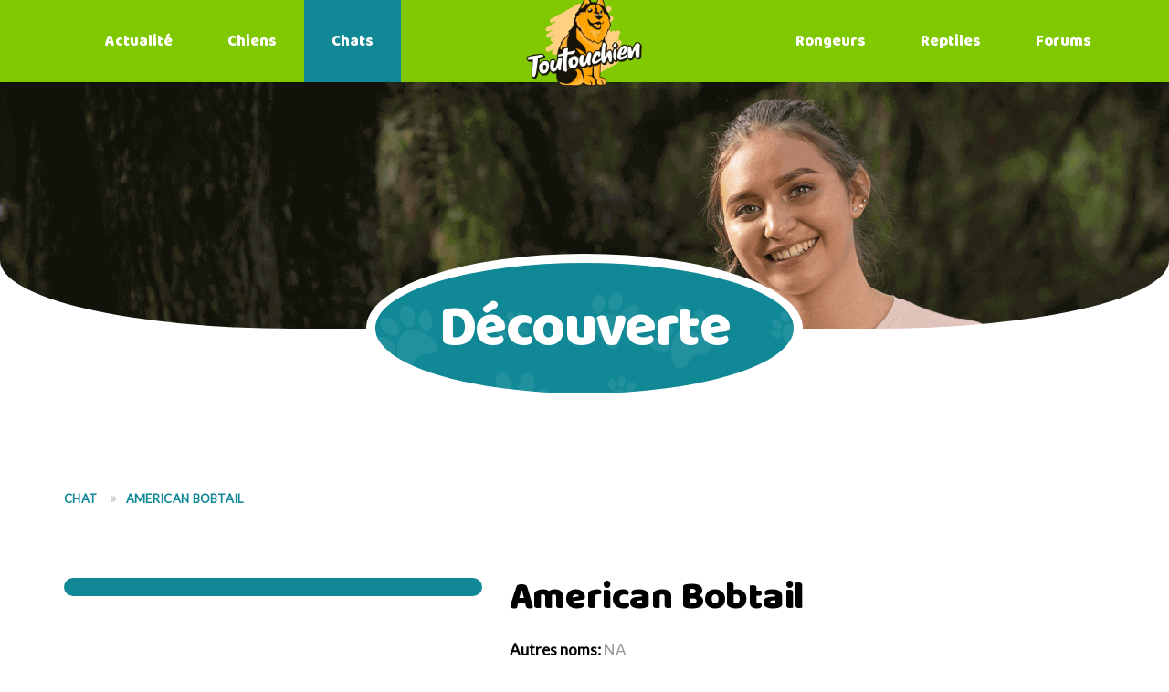

--- FILE ---
content_type: text/html; charset=UTF-8
request_url: https://toutouchien.com/chat/races/index.php?id=2&nom=American%20Bobtail
body_size: 51558
content:
  
<!-- Global site tag (gtag.js) - Google Analytics -->
<script async src="https://www.googletagmanager.com/gtag/js?id=UA-130276103-1"></script>
<script>
  window.dataLayer = window.dataLayer || [];
  function gtag(){dataLayer.push(arguments);}
  gtag('js', new Date());

  gtag('config', 'UA-130276103-1');
</script>
<!DOCTYPE html>
<html>
   <head>
      <meta charset="utf-8">
      <!--[if IE]>
      <meta http-equiv="X-UA-Compatible" content="IE=edge">
      <![endif]-->
      <meta name="viewport" content="width=device-width, initial-scale=1, maximum-scale=1">
     <title>American Bobtail : Caractère, santé, nourriture, prix et actualité</title>
	 
    <meta name="description" content="LâAmerican Bobtail est un chat assez rÃ©cent, surtout connu aux Etats-Unis et encore peu en Europe. Pourtant, il sâagit dâun chat adorable, trÃ¨s doux et dÃ©licat avec son maÃ®tre, parfois pot-de-colle, qui possÃ¨de un comportement proche de celui du chien. Il ne prÃ©sente aucun problÃ¨me de santÃ© et ses 2 variÃ©tÃ©s, Ã  poil court et Ã  poil mi-long, ne sont guÃ¨re difficiles Ã  entretenir. "/>
    <meta name="keywords" content="NA,American Bobtail" />

        <meta name="robots" content="max-snippet:-1, max-image-preview:large; max-video-preview:-1">
        <meta name="googlebot" content="index,follow,archive" />
        <meta property="og:title" content="American Bobtail : Caractère, santé, nourriture, prix et actualité" />
    <meta property="og:description" content="LâAmerican Bobtail est un chat assez rÃ©cent, surtout connu aux Etats-Unis et encore peu en Europe. Pourtant, il sâagit dâun chat adorable, trÃ¨s doux et dÃ©licat avec son maÃ®tre, parfois pot-de-colle, qui possÃ¨de un comportement proche de celui du chien. Il ne prÃ©sente aucun problÃ¨me de santÃ© et ses 2 variÃ©tÃ©s, Ã  poil court et Ã  poil mi-long, ne sont guÃ¨re difficiles Ã  entretenir. "/>
    <meta property="og:type" content="website" />
            <meta property="og:image" content="https://www.toutouchien.com/img/chats/american-bobtail.jpg" />
        <meta property="og:image:width" content="1200" />
        <meta property="og:image:height" content="627" />
        <meta property="og:site_name" content="Toutouchien" />
     <meta property="og:url" content="https://toutouchien.com/chien/races/index.php?id=2&nom=American Bobtail" />     <meta property="og:locale" content="fr_FR" />
      <!-- Page title -->
      <!--[if lt IE 9]>
      <script src="js/respond.js"></script>
      <![endif]-->
      <!-- Bootstrap Core CSS -->
      <link href="../../css/bootstrap.css" rel="stylesheet" type="text/css">
      <!-- Icon fonts -->
      <link href="../../fonts/font-awesome/css/font-awesome.min.css" rel="stylesheet" type="text/css">
      <link href="../../fonts/flaticons/flaticon.css" rel="stylesheet" type="text/css">
      <link href="../../fonts/glyphicons/bootstrap-glyphicons.css" rel="stylesheet" type="text/css">
      <!-- Google fonts -->
      <link href="https://fonts.googleapis.com/css?family=Lato:400,800" rel="stylesheet">
      <link href="https://fonts.googleapis.com/css?family=Baloo+Thambi" rel="stylesheet">
      <!-- Style CSS -->
      <link href="../../css/style.css" rel="stylesheet">
      <!-- Plugins CSS -->
      <link rel="stylesheet" href="../../css/plugins.css">
      <!-- Color Style CSS -->
      <link href="../../styles/maincolors.css" rel="stylesheet">
      <!-- Favicons-->
      <link rel="apple-touch-icon" sizes="72x72" href="/apple-icon-72x72.png">
      <link rel="apple-touch-icon" sizes="114x114" href="/apple-icon-114x114.png">
      <link rel="shortcut icon" href="favicon.ico" type="image/x-icon">
	  <script data-ad-client="ca-pub-6416930785676121" async src="https://pagead2.googlesyndication.com/pagead/js/adsbygoogle.js"></script>
   </head>
   <style>
/* Base styles for the element that has a tooltip */
[data-tooltip],
.tooltip {
  position: relative;
  cursor: pointer;
}

/* Base styles for the entire tooltip */
[data-tooltip]:before,
[data-tooltip]:after,
.tooltip:before,
.tooltip:after {
  position: absolute;
  visibility: hidden;
  -ms-filter: "progid:DXImageTransform.Microsoft.Alpha(Opacity=0)";
  filter: progid:DXImageTransform.Microsoft.Alpha(Opacity=0);
  opacity: 0;
  -webkit-transition: 
      opacity 0.2s ease-in-out,
        visibility 0.2s ease-in-out,
        -webkit-transform 0.2s cubic-bezier(0.71, 1.7, 0.77, 1.24);
    -moz-transition:    
        opacity 0.2s ease-in-out,
        visibility 0.2s ease-in-out,
        -moz-transform 0.2s cubic-bezier(0.71, 1.7, 0.77, 1.24);
    transition:         
        opacity 0.2s ease-in-out,
        visibility 0.2s ease-in-out,
        transform 0.2s cubic-bezier(0.71, 1.7, 0.77, 1.24);
  -webkit-transform: translate3d(0, 0, 0);
  -moz-transform:    translate3d(0, 0, 0);
  transform:         translate3d(0, 0, 0);
  pointer-events: none;
}

/* Show the entire tooltip on hover and focus */
[data-tooltip]:hover:before,
[data-tooltip]:hover:after,
[data-tooltip]:focus:before,
[data-tooltip]:focus:after,
.tooltip:hover:before,
.tooltip:hover:after,
.tooltip:focus:before,
.tooltip:focus:after {
  visibility: visible;
  -ms-filter: "progid:DXImageTransform.Microsoft.Alpha(Opacity=100)";
  filter: progid:DXImageTransform.Microsoft.Alpha(Opacity=100);
  opacity: 1;
}

/* Base styles for the tooltip's directional arrow */
.tooltip:before,
[data-tooltip]:before {
  z-index: 1001;
  border: 6px solid transparent;
  background: transparent;
  content: "";
}

/* Base styles for the tooltip's content area */
.tooltip:after,
[data-tooltip]:after {
  z-index: 1000;
  padding: 8px;
  width: 230px;
  background-color: #000;
  background-color: hsla(0, 0%, 20%, 0.9);
  color: #fff;
  content: attr(data-tooltip);
  font-size: 14px;
  line-height: 1.2;
}

/* Directions */

/* Top (default) */
[data-tooltip]:before,
[data-tooltip]:after,
.tooltip:before,
.tooltip:after,
.tooltip-top:before,
.tooltip-top:after {
  bottom: 100%;
  left: 50%;
}

[data-tooltip]:before,
.tooltip:before,
.tooltip-top:before {
  margin-left: -6px;
  margin-bottom: -12px;
  border-top-color: #000;
  border-top-color: hsla(0, 0%, 20%, 0.9);
}

/* Horizontally align top/bottom tooltips */
[data-tooltip]:after,
.tooltip:after,
.tooltip-top:after {
  margin-left: -80px;
}

[data-tooltip]:hover:before,
[data-tooltip]:hover:after,
[data-tooltip]:focus:before,
[data-tooltip]:focus:after,
.tooltip:hover:before,
.tooltip:hover:after,
.tooltip:focus:before,
.tooltip:focus:after,
.tooltip-top:hover:before,
.tooltip-top:hover:after,
.tooltip-top:focus:before,
.tooltip-top:focus:after {
  -webkit-transform: translateY(-12px);
  -moz-transform:    translateY(-12px);
  transform:         translateY(-12px); 
}

/* Left */
.tooltip-left:before,
.tooltip-left:after {
  right: 100%;
  bottom: 50%;
  left: auto;
}

.tooltip-left:before {
  margin-left: 0;
  margin-right: -12px;
  margin-bottom: 0;
  border-top-color: transparent;
  border-left-color: #000;
  border-left-color: hsla(0, 0%, 20%, 0.9);
}

.tooltip-left:hover:before,
.tooltip-left:hover:after,
.tooltip-left:focus:before,
.tooltip-left:focus:after {
  -webkit-transform: translateX(-12px);
  -moz-transform:    translateX(-12px);
  transform:         translateX(-12px); 
}

/* Bottom */
.tooltip-bottom:before,
.tooltip-bottom:after {
  top: 100%;
  bottom: auto;
  left: 50%;
}

.tooltip-bottom:before {
  margin-top: -12px;
  margin-bottom: 0;
  border-top-color: transparent;
  border-bottom-color: #000;
  border-bottom-color: hsla(0, 0%, 20%, 0.9);
}

.tooltip-bottom:hover:before,
.tooltip-bottom:hover:after,
.tooltip-bottom:focus:before,
.tooltip-bottom:focus:after {
  -webkit-transform: translateY(12px);
  -moz-transform:    translateY(12px);
  transform:         translateY(12px); 
}

/* Right */
.tooltip-right:before,
.tooltip-right:after {
  bottom: 50%;
  left: 100%;
}

.tooltip-right:before {
  margin-bottom: 0;
  margin-left: -12px;
  border-top-color: transparent;
  border-right-color: #000;
  border-right-color: hsla(0, 0%, 20%, 0.9);
}

.tooltip-right:hover:before,
.tooltip-right:hover:after,
.tooltip-right:focus:before,
.tooltip-right:focus:after {
  -webkit-transform: translateX(12px);
  -moz-transform:    translateX(12px);
  transform:         translateX(12px); 
}

/* Move directional arrows down a bit for left/right tooltips */
.tooltip-left:before,
.tooltip-right:before {
  top: 3px;
}

/* Vertically center tooltip content for left/right tooltips */
.tooltip-left:after,
.tooltip-right:after {
  margin-left: 0;
  margin-bottom: -16px;
}










.set-size {
  font-size: 10em;
}

.charts-container:after {
  clear: both;
  content: '';
  display: table;
}

.pie-wrapper {
  height: 1em;
  width: 1em;
  margin: 15px;
  position: relative;
  margin-left: auto;
margin-right: auto;
}
.pie-wrapper:nth-child(3n + 1) {
  clear: both;
}
.pie-wrapper .pie {
  height: 100%;
  width: 100%;
  clip: rect(0, 1em, 1em, 0.5em);
  left: 0;
  position: absolute;
  top: 0;
}
.pie-wrapper .pie .half-circle {
  height: 100%;
  width: 100%;
  border: 0.1em solid #3498db;
  border-radius: 50%;
  clip: rect(0, 0.5em, 1em, 0);
  left: 0;
  position: absolute;
  top: 0;
}
.pie-wrapper .label {
  background: #34495e;
  border-radius: 50%;
  bottom: 0.4em;
  color: #ecf0f1;
  cursor: default;
  display: block;
  font-size: 0.22em;
  left: 0.4em;
  line-height: 2.8em;
  position: absolute;
  right: 0.4em;
  text-align: center;
  top: 0.4em;
}
.pie-wrapper .label .smaller {
  color: #bdc3c7;
  font-size: .45em;
  padding-bottom: 20px;
  vertical-align: super;
}
.pie-wrapper .shadow {
  height: 100%;
  width: 100%;
  border: 0.1em solid #bdc3c7;
  border-radius: 50%;
}
.pie-wrapper.style-2 .label {
  background: none;
  color: #7f8c8d;
}
.pie-wrapper.style-2 .label .smaller {
  color: #bdc3c7;
}
.pie-wrapper.progress-30 .pie .half-circle {
  border-color: #3498db;
}
.pie-wrapper.progress-30 .pie .left-side {
  -webkit-transform: rotate(108deg);
          transform: rotate(108deg);
}
.pie-wrapper.progress-30 .pie .right-side {
  display: none;
}
.pie-wrapper.progress-60 .pie {
  clip: rect(auto, auto, auto, auto);
}
.pie-wrapper.progress-60 .pie .half-circle {
  border-color: #9b59b6;
}
.pie-wrapper.progress-60 .pie .left-side {
  -webkit-transform: rotate(216deg);
          transform: rotate(216deg);
}
.pie-wrapper.progress-60 .pie .right-side {
  -webkit-transform: rotate(180deg);
          transform: rotate(180deg);
}
.pie-wrapper.progress-90 .pie {
  clip: rect(auto, auto, auto, auto);
}
.pie-wrapper.progress-90 .pie .half-circle {
  border-color: #e67e22;
}
.pie-wrapper.progress-90 .pie .left-side {
  -webkit-transform: rotate(324deg);
          transform: rotate(324deg);
}
.pie-wrapper.progress-90 .pie .right-side {
  -webkit-transform: rotate(180deg);
          transform: rotate(180deg);
}
.pie-wrapper.progress-45 .pie {
  clip: rect(auto, auto, auto, auto);
}
.pie-wrapper.progress-45 .pie .half-circle {
  border-color: #80C800;
}
.pie-wrapper.progress-45 .pie .left-side {
  -webkit-transform: rotate(360deg);
          transform: rotate(360deg);
}
.pie-wrapper.progress-45 .pie .right-side {
  -webkit-transform: rotate(180deg);
          transform: rotate(180deg);
}
.pie-wrapper.progress-75 .pie {
  clip: rect(auto, auto, auto, auto);
}
.pie-wrapper.progress-75 .pie .half-circle {
  border-color: #8e44ad;
}
.pie-wrapper.progress-75 .pie .left-side {
  -webkit-transform: rotate(270deg);
          transform: rotate(270deg);
}
.pie-wrapper.progress-75 .pie .right-side {
  -webkit-transform: rotate(180deg);
          transform: rotate(180deg);
}
.pie-wrapper.progress-95 .pie {
  clip: rect(auto, auto, auto, auto);
}
.pie-wrapper.progress-95 .pie .half-circle {
  border-color: #e74c3c;
}
.pie-wrapper.progress-95 .pie .left-side {
  -webkit-transform: rotate(342deg);
          transform: rotate(342deg);
}
.pie-wrapper.progress-95 .pie .right-side {
  -webkit-transform: rotate(180deg);
          transform: rotate(180deg);
}

.pie-wrapper--solid {
  border-radius: 50%;
  overflow: hidden;
}
.pie-wrapper--solid:before {
  border-radius: 0 100% 100% 0 / 50%;
  content: '';
  display: block;
  height: 100%;
  margin-left: 50%;
  -webkit-transform-origin: left;
          transform-origin: left;
}
.pie-wrapper--solid .label {
  background: transparent;
}
.pie-wrapper--solid.progress-65 {
  background: -webkit-gradient(linear, left top, right top, color-stop(50%, #e67e22), color-stop(50%, #34495e));
  background: linear-gradient(to right, #e67e22 50%, #34495e 50%);
}
.pie-wrapper--solid.progress-65:before {
  background: #e67e22;
  -webkit-transform: rotate(126deg);
          transform: rotate(126deg);
}
.pie-wrapper--solid.progress-25 {
  background: -webkit-gradient(linear, left top, right top, color-stop(50%, #9b59b6), color-stop(50%, #34495e));
  background: linear-gradient(to right, #9b59b6 50%, #34495e 50%);
}
.pie-wrapper--solid.progress-25:before {
  background: #34495e;
  -webkit-transform: rotate(-270deg);
          transform: rotate(-270deg);
}
.pie-wrapper--solid.progress-88 {
  background: -webkit-gradient(linear, left top, right top, color-stop(50%, #3498db), color-stop(50%, #34495e));
  background: linear-gradient(to right, #3498db 50%, #34495e 50%);
}
.pie-wrapper--solid.progress-88:before {
  background: #3498db;
  -webkit-transform: rotate(43.2deg);
          transform: rotate(43.2deg);
}

</style>
   <body id="page-top">
      <!-- Preloader -->
      <div id="preloader">
         <div class="spinner">
            <div class="bounce1"></div>
         </div>
      </div>
      <!-- Preloader ends -->
       <!-- Preloader ends -->
      <nav class="navbar navbar-custom navbar-fixed-top">
         <div class="container">
            <!-- Brand and toggle get grouped for better mobile display -->
            <div class="navbar-header">
               <button type="button" class="navbar-toggle" data-toggle="collapse" data-target="#navbar-brand-centered">
               <i class="fa fa-bars"></i>
               </button>
               <div class="navbar-brand navbar-brand-centered page-scroll">
                  <a href="#page-top">
                     <!-- logo  -->
                     <img src="../../img/logo.png" class="img-responsive" alt="">
                  </a>
               </div>
            </div>
            <!--/navbar-header -->
            <!-- Collect the nav links, forms, and other content for toggling -->
            <div class="collapse navbar-collapse" id="navbar-brand-centered">
               <ul class="nav navbar-nav">
                  <li><a href="../../index.php">Actualité</a></li>
                  <li><a href="../../chien/">Chiens</a></li>
                  <li class="active"><a href="../">Chats</a></li>
               </ul>
               <ul class="nav navbar-nav navbar-right"> 
                  <li><a href="../../rongeur/">Rongeurs</a></li>
                  <li><a href="#erw">Reptiles</a></li>
                  <li><a href="#erw">Forums</a></li>
               </ul>
            </div>
            <!-- /.navbar-collapse -->
         </div>
         <!-- /.container -->
      </nav>
      <!-- /navbar ends -->
      <!-- Section Adoption -->
      <section id="adoption" class="pages">
         <div class="jumbotron" data-stellar-background-ratio="0.5">
            <!-- Heading -->
            <div class="jumbo-heading" data-stellar-background-ratio="1.2">
               <h1>Découverte</h1>
            </div>
         </div>
         <!-- container-->
		 <div class="container">
               <!-- Breadcrumb -->
               <ul class="breadcrumb adopt">
                  <li><a href="../index.php">Chat</a> <span class="divider"></span></li>
                  <li class="active">American Bobtail</li>
               </ul>
          </div>
         <div class="container margin1">
            <div class="row">
			 <div class="col-md-5">
                  <img src="https://www.toutouchien.com/img/chats/american-bobtail.jpg" class="center-block img-rounded img-responsive" alt="">
			  </div>
               <div class="col-md-7 res-margin">
                  <h3>American Bobtail</h3>
				  <p><strong style="color: black;">Autres noms: </strong>NA</p>
				  <div class="features col-lg-6 text-center">
                           <div class="col-xs-12 big-icon">
                              <!-- icon -->
                              <img src="[data-uri]" style="height: 50px;"/>
                           </div>
                           <div class="col-md-12">
                              <h5>Type de poils</h5>
                              <p><strong style="color: black;">Court, mi-long</strong></p>
                           </div>
                        </div>
						<div class="features col-lg-6 text-center">
                           <div class="col-xs-12 big-icon">
                             <img src="[data-uri]" style="height: 50px;"/>
                           </div>
                           <div class="col-md-12">
                              <h5>Origine</h5>
                              <p><strong style="color: black;"><img src="../../img/drapeaux/002-united-states.png" style="height: 40px;"/>&nbsp;Etats-Unis</strong></p>
                           </div>
                        </div>
						<div class="features col-lg-6 text-center">
                           <div class="col-xs-12 big-icon">
                            <img src="[data-uri]" style="height: 50px;"/>
                           </div>
                           <div class="col-md-12">
                              <h5>Perte de poils</h5>
                              <p><strong style="color: black;">Faible</strong></p>
                           </div>
                        </div>
						<div class="features col-lg-6 text-center">
                           <div class="col-xs-12 big-icon">
                             <img src="[data-uri]" style="height: 50px;"/>
                           </div>
                           <div class="col-md-12">
                              <h5>Comportement</h5>
                              <p><strong style="color: black;">DÃ©monstratif</strong></p>
                           </div>
                        </div>
               </div>
               <!-- /col-md-7-->
			  
         </div>
		 <br>
		 <div class="row">
		  <center><script async src="https://pagead2.googlesyndication.com/pagead/js/adsbygoogle.js"></script>
<!-- horiz_toutouchien -->
<ins class="adsbygoogle"
     style="display:block"
     data-ad-client="ca-pub-6416930785676121"
     data-ad-slot="7722972657"
     data-ad-format="auto"
     data-full-width-responsive="true"></ins>
<script>
     (adsbygoogle = window.adsbygoogle || []).push({});
</script></center>
		   <div class="col-md-12 res-margin">
		 <h5 style="background: #6AB9DF61;padding: 10px;text-align: center;border-bottom: 2px solid;border-bottom-color: currentcolor;border-radius: 20px;">Poids et taille </h5>
		 <div class="features col-lg-4 text-center">
		   <div class="col-xs-12 big-icon">
			 <img src="[data-uri]" style="height: 50px;"/>
		   </div>
		   <div class="col-md-12">
			  <h5>Sexe</h5>
			  <h6 style="color: #ffb5b1;"><strong>Femelle</strong></h6><br>
			   <h6><strong>Mâle</strong></h6>
		   </div>
		</div>
		<div class="features col-lg-4 text-center">
		   <div class="col-xs-12 big-icon">
			<img src="[data-uri]" style="height: 50px;"/>
		   </div>
		   <div class="col-md-12">
			  <h5>Poids</h5>
			 <h6 style="color: #ffb5b1;"><strong>De 5 kg Ã  8 kg</strong></h6><br>
			   <h6><strong>De 6 kg Ã  9 kg</strong></h6>
		   </div>
		</div>
		<div class="features col-lg-4 text-center">
		   <div class="col-xs-12 big-icon">
			 <img src="[data-uri]" style="height: 50px;"/>
		   </div>
		   <div class="col-md-12">
			  <h5>Taille</h5>
			 <h6 style="color: #ffb5b1;"><strong>De 35 cm Ã  40 cm</strong></h6><br>
			   <h6><strong>De 35 cm Ã  40 cm</strong></h6>
		   </div>
		</div>
		 </div></div>
		<br>
		<div class="row">
		   <div class="col-md-12 res-margin">
		 <h5 style="background: #6AB9DF61;padding: 10px;text-align: center;border-bottom: 2px solid;border-bottom-color: currentcolor;border-radius: 20px;"><img src="[data-uri]" style="height: 30px;float: left;"/>&nbsp;Historique de la race</h5>
		 <p>Le chat American Bobtail ne descendent pas du tout du Bobtail Japonais. Son histoire ne s'est presque produite qu'aux Ãtats-Unis. C'est du moins lÃ  que nous avons dÃ©couvert son origine vers 1965. En fait, le chat amÃ©ricain Ã  queue courte est nÃ© dans la rÃ©serve indienne en Arizona dans un "mariage" entre le chat Ã  longue queue et Yodi (le chat tigrÃ© brun dÃ©couvert par John et Brenda Sanders). Ils ont dÃ©cidÃ© de le ramener Ã  la maison et de le jumeler, alors ils s'accouplent avec la femelle.

Plusieurs chatons d'une mÃªme portÃ©e ont une queue courte. Amie du couple, Mindy Shultz a pris cette nouvelle race plus au sÃ©rieux et Ã©tait dÃ©terminÃ©e Ã  la faire reconnaÃ®tre. MÃªme si la variÃ©tÃ© est encore en dÃ©veloppement, elle Ã©tait la mÃªme en 1989.</p>
         <!-- /row -->
		 </div></div>
		 
		 
		 <div class="row">
		   <div class="col-md-12 res-margin">
		 <h5 style="background: #6AB9DF61;padding: 10px;text-align: center;border-bottom: 2px solid;border-bottom-color: currentcolor;border-radius: 20px;">Particularités physiques</h5>
		 <p><strong style="color: black;">Son poil :&nbsp;</strong>LâAmerican Bobtail se dÃ©cline en 2 variÃ©tÃ©s: la premiÃ¨re est Ã  poil court et la seconde Ã  poil moyen-long. Ã chaque fois, les cheveux sont duveteux, mais sont fournis au niveau du col, de la queue, de l'abdomen et des postÃ©rieurs. Les races Ã  poil long ont des mÃ¨ches de cheveux sur les pattes. Les sujets saisonniers sont autorisÃ©s Ã  changer selon les saisons, tandis que les sujets Ã  poils courts sont Ã©vidents.</p>
		 <p><strong style="color: black;">Sa couleur :&nbsp;</strong>La norme du chat American Bobtail n'est pas trÃ¨s difficile car il accepte toutes les couleurs dans tous les formats possibles du chat.</p>
		 <p><strong style="color: black;">Sa tête :&nbsp;</strong>Il est trÃ¨s large et n'a aucune surface plane. Sa puissante mÃ¢choire est visible. Sur le contour, on peut voir un nez avec une tÃªte lÃ©gÃ¨rement incurvÃ©e et une tÃªte lÃ©gÃ¨rement arrÃªtÃ©e. Les joues sont pleines et le menton est ferme.</p>
		 <p><strong style="color: black;">Ses oreilles :&nbsp;</strong>Les chats American Bobtail ont des oreilles de taille moyenne, des bases larges, ouvertes et discrÃ¨tes. Les extrÃ©mitÃ©s sont lÃ©gÃ¨rement arrondies et pennÃ©es.</p>
		 <p><strong style="color: black;">Ses yeux :&nbsp;</strong>Ils sont grands, assez grands, ovales et inclinÃ©s par rapport Ã  la racine de l'oreille. La couleur correspond gÃ©nÃ©ralement Ã  la couleur de la robe et est aussi cohÃ©rente que possible.</p>
		 <p><strong style="color: black;">Son corps :&nbsp;</strong>Le chat American Bobtail est de taille moyenne. Il est musclÃ©, athlÃ©tique et dÃ©gage de la force. Il s'agit d'un format semi-amateur. Son corps est plus long que l'homme grand. Sa poitrine est pleine et ses hanches sont fermes. Les hommes ont gÃ©nÃ©ralement une silhouette plus grande que les femmes et les femmes conservent une certaine fÃ©minitÃ©.</p>
		 <p><strong style="color: black;">Sa queue :&nbsp;</strong>Il est court car sa taille est comprise entre 2 et 10 cm. Il ne dÃ©passera jamais l'objectif du vaisseau spatial.</p>
         <!-- /row -->
		 </div></div>
		 
		 
		 
		 
		 
		 
		 <div class="row">
		   <div class="col-md-12 res-margin">
		 <h5 style="background: #6AB9DF61;padding: 10px;text-align: center;border-bottom: 2px solid;border-bottom-color: currentcolor;border-radius: 20px;">Comportement et caractère </h5>
		 <p><strong>Affectueux <a  class="tooltip-right"  href="#infos" data-tooltip="Plus le chat montre de l'amour, de la présence et du désir irrésistible de se faire un câlin, plus le score est élevé. Au contraire, même s'il vous aime, la note proche de 0 représente le chat au loin."><img src="../../img/round.png" style="height: 20px;" /></a></strong><img src="./5.PNG" style="float:right;"/></p><hr>
		 <p><strong>Calme <a  class="tooltip-right"  href="#infos" data-tooltip="Plus la posture du chat est douce, plus son score est élevé. À l'inverse, des notes proches de 0 sont synonymes de chats inquiets."><img src="../../img/round.png" style="height: 20px;"/></a></strong><img src="./4.PNG" style="float:right;"/></p><hr>
		 <p><strong>Potentiel à jouer <a  class="tooltip-right"  href="#infos" data-tooltip="Plus un chat aime jouer et rester jeune et énergique, plus son score est proche de 5. Au contraire, les chats qui n'aiment pas le divertissement et qui sont surtout calmes et calmes ont un score de 0 ou 1."><img src="../../img/round.png" style="height: 20px;"/></a></strong><img src="./5.PNG" style="float:right;"/></p><hr>
		 <p><strong>Indépendant <a  class="tooltip-right"  href="#infos" data-tooltip="Si votre chat ne gère pas le fait que vous êtes absent, alors son score sera proche de 0 ou 1."><img src="../../img/round.png" style="height: 20px;"/></a></strong><img src="./3.PNG" style="float:right;"/></p><hr>
		 <p><strong>Tendance à miauler <a  class="tooltip-right"  href="#infos" data-tooltip="Plus un chat émet un son avec une corde vocale, plus sa note est proche de 5. Au contraire, une note proche de 0 signifie que le chat est particulièrement calme et silencieux."><img src="../../img/round.png" style="height: 20px;"/></a></strong><img src="./2.PNG" style="float:right;"/></p><hr>
		
		 </div></div>
		 
		  
		  
		  
		  
		  
		  
		 <div class="row">
		  <center><script async src="https://pagead2.googlesyndication.com/pagead/js/adsbygoogle.js"></script>
<!-- horiz_toutouchien -->
<ins class="adsbygoogle"
     style="display:block"
     data-ad-client="ca-pub-6416930785676121"
     data-ad-slot="7722972657"
     data-ad-format="auto"
     data-full-width-responsive="true"></ins>
<script>
     (adsbygoogle = window.adsbygoogle || []).push({});
</script></center>
		   <div class="col-md-12 res-margin">
		 <h5 style="background: #6AB9DF61;padding: 10px;text-align: center;border-bottom: 2px solid;border-bottom-color: currentcolor;border-radius: 20px;">  Conditions de vie  </h5>
		 <p><strong>Aime les enfants <a  class="tooltip-right"  href="#infos" data-tooltip="Plus le chat aime l'existence de l'enfant et établit une relation amicale avec lui, plus le score est proche de 5. Au contraire, une note proche de 0 signifie que le chat n'aime pas interagir avec les enfants autour d'eux."><img src="../../img/round.png" style="height: 20px;" /></a></strong><img src="./5.PNG" style="float:right;"/></p><hr>
		 <p><strong>Autres animaux <a  class="tooltip-right"  href="#infos" data-tooltip="Plus le chat communique avec des animaux similaires, plus son score est proche de 5. Au contraire, un score proche de 0 indique que le chat rugissait avec d'autres animaux, même agressivement."><img src="../../img/round.png" style="height: 20px;"/></a></strong><img src="./5.PNG" style="float:right;"/></p><hr>
		 <p><strong>Aime les étrangers <a  class="tooltip-right"  href="#infos" data-tooltip="Plus le chat est amical avec les étrangers, plus le score est élevé. À l'inverse, un score proche de 0 signifie que votre chat deviendra agressif ou même craintif lorsqu'il rencontrera des étrangers."><img src="../../img/round.png" style="height: 20px;"/></a></strong><img src="./4.PNG" style="float:right;"/></p><hr>
		 </div></div>
		 
		 
		 
		 
		 
	
		 
		 
		
		 
		 
		 
		 
		 <div class="row">
		   <div class="col-md-12 res-margin">
		 <h5 style="background: #6AB9DF61;padding: 10px;text-align: center;border-bottom: 2px solid;border-bottom-color: currentcolor;border-radius: 20px;"><img src="[data-uri]" style="height: 30px;float: left;"/>&nbsp;Santé</h5>
		 <p><strong>Solide <a  class="tooltip-right"  href="#infos" data-tooltip="Plus un chat est résistant aux maladies ou aux problèmes de santé, plus son score est proche de 5. Au contraire, un chat est souvent malade et rencontrera divers problèmes de santé, alors son score sera d'environ 0 ou 1."><img src="../../img/round.png" style="height: 20px;" /></a></strong><img src="./5.PNG" style="float:right;"/></p><hr>
		 </div></div>
		 
		 
		 
		 
		 
		 
		 <div class="row">
		   <div class="col-md-12 res-margin">
		 <h5 style="background: #6AB9DF61;padding: 10px;text-align: center;border-bottom: 2px solid;border-bottom-color: currentcolor;border-radius: 20px;"><img src="[data-uri]" style="height: 30px;float: left;"/>&nbsp;Espérance de vie </h5>
		
		 <div class="features col-lg-6 text-center">
		 <h5>Minimum :</h5>
			<div class="set-size charts-container">
			  <div class="pie-wrapper progress-45 style-2">
				<span class="label">15<span class="smaller">ANS</span></span>
				<div class="pie">
				  <div class="left-side half-circle"></div>
				  <div class="right-side half-circle"></div>
				</div>
				<div class="shadow"></div>
			  </div>
			</div>
		</div>
		
		 <div class="features col-lg-6 text-center">
		 <h5>Maximum :</h5>
			<div class="set-size charts-container">
			  <div class="pie-wrapper progress-45 style-2">
				<span class="label">20<span class="smaller">ANS</span></span>
				<div class="pie">
				  <div class="left-side half-circle"></div>
				  <div class="right-side half-circle"></div>
				</div>
				<div class="shadow"></div>
			  </div>
			</div>
		</div>
		
		 </div></div>
		 
		 
		 
		 
		 
		 
		  <div class="row">
		   <div class="col-md-12 res-margin">
		 <h5 style="background: #6AB9DF61;padding: 10px;text-align: center;border-bottom: 2px solid;borde`h{OV  `h{OV                  ��*OV          p�YOV  �h{OV          �h{OV   @      �h{OV          [base64]" style="height: 30px;float: left;"/>&nbsp;Entretien et hygiène</h5>
		 <p><strong>Entretien facile <a  class="tooltip-right"  href="#infos" data-tooltip="Plus un chat est facile à entretenir, plus le score est élevé. En revanche, les chats qui nécessitent un lavage régulier presque tous les jours ont un score de 0 ou 1."><img src="../../img/round.png" style="height: 20px;" /></a></strong><img src="./5.PNG" style="float:right;"/></p><hr>
		 <p><strong>Coût d'entretien <a  class="tooltip-right"  href="#infos" data-tooltip="Plus un chat coûte cher (soins, allaitement, alimentation), plus il se rapproche de 5. Inversement, les chats bon marché verront leurs scores proches de 0 ou 1. Cela dépend de la taille du chat liée à l'alimentation."><img src="../../img/round.png" style="height: 20px;"/></a></strong><img src="./2.PNG" style="float:right;"/></p><hr>
		 </div></div>
		 
		 
		 
		 
		 
		 
		 
		 
		  <div class="row">
		   <div class="col-md-12 res-margin">
		 <h5 style="background: #6AB9DF61;padding: 10px;text-align: center;border-bottom: 2px solid;border-bottom-color: currentcolor;border-radius: 20px;"><img src="[data-uri]" style="height: 30px;float: left;"/>&nbsp;Prix </h5>
		
		 <div class="features col-lg-6 text-center">
		 <h5>Mini :</h5>
			<div class="set-size charts-container">
			  <div class="pie-wrapper progress-45 style-2">
				<span class="label">950<span class="smaller">€</span></span>
				<div class="pie">
				  <div class="left-side half-circle"></div>
				  <div class="right-side half-circle"></div>
				</div>
				<div class="shadow"></div>
			  </div>
			</div>
		</div>
		
		 <div class="features col-lg-6 text-center">
		 <h5>Maxi :</h5>
			<div class="set-size charts-container">
			  <div class="pie-wrapper progress-45 style-2">
				<span class="label">1200<span class="smaller">€</span></span>
				<div class="pie">
				  <div class="left-side half-circle"></div>
				  <div class="right-side half-circle"></div>
				</div>
				<div class="shadow"></div>
			  </div>
			</div>
		</div>
		
		 </div></div>
		 
		 
		 
		 
		 
		 
		 
		 
		 <div class="row">
		   <div class="col-md-12 res-margin">
		 <h5 style="background: #6AB9DF61;padding: 10px;text-align: center;border-bottom: 2px solid;border-bottom-color: currentcolor;border-radius: 20px;"><img src="[data-uri]" style="height: 30px;float: left;"/>&nbsp;Alimentation  </h5>
		 <p>American Bobtail est satisfait de la nourriture industrielle à base de mouture grossière de haute qualité ou de nourriture pour chats. Veuillez noter qu'en raison de sa faible activité, il est nécessaire de faire attention à son alimentation et de ne pas lui en donner trop. Il existe un risque d'embonpoint ou même d'obésité, il n'est donc pas recommandé.</p><hr>
		  <center><script async src="https://pagead2.googlesyndication.com/pagead/js/adsbygoogle.js"></script>
<!-- horiz_toutouchien -->
<ins class="adsbygoogle"
     style="display:block"
     data-ad-client="ca-pub-6416930785676121"
     data-ad-slot="7722972657"
     data-ad-format="auto"
     data-full-width-responsive="true"></ins>
<script>
     (adsbygoogle = window.adsbygoogle || []).push({});
</script></center>
		 </div></div>
		 
		 
		 
		 
		 
		 
		 
		 
		 
		 
		 
		 
		 
		 
		</div>
       <!-- /container -->
      </section>
      <!-- /Section ends -->
      <!-- Footer -->		
       <footer>
         <!-- Contact info -->
         <div class="container">
            <div class="col-md-4 text-center">
               <!-- Footer logo -->
               <img src="../../img/logo.png" alt="" class="center-block img-responsive" style="width: 40%;">
            </div>
            <!-- /.col-md-4 -->
            <div class="col-md-4 text-center res-margin">
               <ul class="list-unstyled">
                  <li><i class="fa fa-phone"></i>Indisponible</li>
                  <li><i class="fa fa-envelope"></i>Email: <a href="mailto:contact@toutouchien.com">contact@toutouchien.com</a></li>
                  <li><i class="fa fa-map-marker"></i>Rue Anatole de Monzie,Nice,06300</li>
               </ul>
            </div>
            <!-- /.col-md-4 -->
            <div class="col-md-4 text-center res-margin">
               <h5>Suivez-nous</h5>
               <!--Social icons -->
               <div class="social-media">
                  <a href="#" title=""><i class="fa fa-twitter"></i></a>
                  <a href="#" title=""><i class="fa fa-facebook"></i></a>
                  <a href="#" title=""><i class="fa fa-google-plus"></i></a>
                  <a href="#" title=""><i class="fa fa-instagram"></i></a>
               </div>
            </div>
            <!-- /.col-md-4 -->
         </div>
         <!-- /.container -->
         <!-- Credits-->
         <div class="credits col-md-12 text-center">
            Copyright © 2020 - Designed by <a href="https://www.toutouchien.com">Erwan & Toni</a>
            <!-- Go To Top Link -->
            <div class="page-scroll hidden-sm hidden-xs">
               <a href="#page-top" class="back-to-top"><i class="fa fa-angle-up"></i></a>
            </div>
         </div>
         <!-- /credits -->
      </footer>
      <!-- /footer ends -->
      <!-- Core JavaScript Files -->
      <script src="../../js/jquery.min.js"></script>
      <script src="../../js/bootstrap.min.js"></script>
      <!-- Main Js -->
      <script src="../../js/main.js"></script>
      <!--Other Plugins -->
      <script src="../../js/plugins.js"></script>
      <!-- Prefix free CSS -->
      <script src="../../js/prefixfree.js"></script> 
   </body>
</html>

--- FILE ---
content_type: text/html; charset=utf-8
request_url: https://www.google.com/recaptcha/api2/aframe
body_size: 267
content:
<!DOCTYPE HTML><html><head><meta http-equiv="content-type" content="text/html; charset=UTF-8"></head><body><script nonce="EH5BViVEKitWgTqyJ7qrUg">/** Anti-fraud and anti-abuse applications only. See google.com/recaptcha */ try{var clients={'sodar':'https://pagead2.googlesyndication.com/pagead/sodar?'};window.addEventListener("message",function(a){try{if(a.source===window.parent){var b=JSON.parse(a.data);var c=clients[b['id']];if(c){var d=document.createElement('img');d.src=c+b['params']+'&rc='+(localStorage.getItem("rc::a")?sessionStorage.getItem("rc::b"):"");window.document.body.appendChild(d);sessionStorage.setItem("rc::e",parseInt(sessionStorage.getItem("rc::e")||0)+1);localStorage.setItem("rc::h",'1768793972894');}}}catch(b){}});window.parent.postMessage("_grecaptcha_ready", "*");}catch(b){}</script></body></html>

--- FILE ---
content_type: text/css
request_url: https://toutouchien.com/css/style.css
body_size: 9392
content:
/*
Template Name: PetZ
Author: Ingrid Kuhn
Author URI: themeforest/user/ingridk
Version: 1.0
Last change: 13th june 2018

	Table of Contents

	#General and Typography
	#Preloader
	#Navigation
	#Logo
	#Index page
	#Adoption page
	#Team page
	#Pricing Page
	#Testimonials Page
    #Gallery page
	#Blog pages
	#Contact page
	#Footer and Credits
	#Miscellaneous
	#Media Queries

===========================
  General and Typography
============================ */

html {
    width: 100%;
    height: 100%;
}
body {
    width: 100%;
    height: 100%;
    font-weight: 400;
    color: #989797;
    overflow-x: hidden!important;
    -webkit-font-smoothing: antialiased;
    font-family: 'Lato', sans-serif;
    overflow: auto;
    -webkit-overflow-scrolling: touch;
    position: relative;
}
p,
ul {
    font-size: 17px;
    line-height: 34px;
}
img {
    transition: all .2s ease-in-out;
}
/* Headings */

h1 {
    font-size: 75px;
    margin-bottom: 20px;
    line-height: 63px;
    font-family: 'Baloo Thambi', sans-serif;
    margin-top: 0px;
    color: #222;
    letter-spacing: -.025em;
}
h2 {
    font-size: 60px;
    font-family: 'Baloo Thambi', sans-serif;
    margin-bottom: 20px;
    margin-top: 0px;
    color: #282828;
    letter-spacing: -.025em;
    text-transform: uppercase;
}
h3 {
    font-family: 'Baloo Thambi', sans-serif;
    font-size: 3em;
    color: #000;
    line-height: 1em;
    letter-spacing: -0.2px;
    margin-bottom: 20px;
    margin-top: 0px;
    position: relative;
}
h4 {
    font-family: 'Baloo Thambi', sans-serif;
    font-size: 2.3em;
    margin-top: 20px;
    margin-bottom: 20px;
    color: #292929;
}
h5 {
    font-size: 1.8em;
    margin: 0;
    font-family: 'Baloo Thambi', sans-serif;
    color: #292929;
    letter-spacing: -0.4px;
    margin-bottom: 20px;
    margin-top: 20px;
    text-transform: uppercase;
}
h6 {
    font-size: 1.114em;
    line-height: 1.214em;
    text-transform: uppercase;
    font-family: 'Baloo Thambi', sans-serif;
    letter-spacing: -0.4px;
}
h1 small,
h2 small,
h3 small,
h4 small,
h5 small,
h6 small {
    text-transform: none;
    font-family: 'Lato', sans-serif;
}
/* Links */

a {
    transition: color .2s ease-in-out;
}
a:hover,
a:focus {
    text-decoration: none;
}
/* Others */

.subtitle {
    font-weight: 500;
    font-size: 20px;
    letter-spacing: 0.3px;
}
.text-light,
.text-light h1,
.text-light h2,
.text-light h3,
.text-light h4,
.text-light h5,
.text-light h6,
.text-light p {
    color: #fff !important;
}
i {
    transition: all .2s ease-in-out;
}
.small-heading {
    font-size: 1.100em;
    margin-bottom: 10px;
    font-family: 'Baloo Thambi', sans-serif;
    font-weight: 400;
    letter-spacing: 0.2px;
    padding-bottom: 15px;
}
/*===========================
  Preloader
============================ */

#preloader {
    position: fixed;
    top: 0;
    left: 0;
    width: 100%;
    height: 100%;
    z-index: 99999;
}
.spinner {
    text-align: center;
    position: absolute;
    top: 50%;
    width: 10%;
    left: 45%;
    animation: rotate 2.0s infinite linear;
}
.spinner > div {
    border-radius: 100%;
    display: inline-block;
    animation: bouncedelay 1.4s infinite ease-in-out;
    /* Prevent first frame from flickering when animation starts */
    
    animation-fill-mode: both;
}
.spinner .bounce1 {
    animation-delay: -0.32s;
}
/* Preloader icon */

.spinner .bounce1:after {
    content: "\f10a";
    position: absolute;
    font-family: "flaticon";
    font-size: 40px;
    margin-top: -40px;
    margin-left: -10px;
}
@keyframes bouncedelay {
    0%, 80%, 100% {
        transform: scale(1.0);
    }
    40% {
        transform: scale(1.5);
    }
}
/*===========================
  Navigation
============================ */
/* Responsive navbar  */

.navbar-toggle:focus,
.navbar-toggle:active {
    outline: 0;
}
.navbar-toggle {
    font-size: 35px;
    color: #fff;
    transition: all .2s ease-in-out;
    position: relative;
    float: right;
    line-height: 35px;
}
.navbar-toggle i:focus,
.navbar-toggle i:active,
.navbar-toggle i:hover {
    color: #fff;
}
/* Shrink navbar on scroll  */

nav .navbar-brand img {
    max-width: 180px;
}
nav .navbar-toggle {
    margin: 13px 15px 13px 0;
}
nav a {
    font-size: 17px;
    padding-bottom: 35px !important;
    padding-top: 35px !important;
    transition: all 0.1s ease;
}
nav.navbar.shrink {
    min-height: 35px;
}
nav.navbar.shrink .navbar-brand img {
    max-width: 120px;
}
nav.navbar.shrink a {
    font-size: 15px;
    padding-bottom: 20px !important;
    padding-top: 20px !important;
}
nav.navbar.shrink .navbar-toggle {
    margin: 8px 15px 8px 0;
    padding: 4px 5px;
}
.navbar-custom .navbar-nav>li>a {
    color: #fff;
    padding: 30px;
    transition: all .2s ease-in-out;
}
.navbar-custom ul.nav li a:hover,
.navbar-custom .nav > .active > a {
    color: #fff;
    padding: 30px;
}
.navbar-custom {
    border: 0px;
    font-family: 'Baloo Thambi', sans-serif;
    font-weight: 400;
}
.navbar ul.dropdown-menu>li>a {
    display: block;
    padding: 13px 10px;
    clear: both;
    font-size: 15px;
    font-weight: 400;
    line-height: 20px;
    color: #fff;
    text-align: center;
    white-space: nowrap;
    border-radius: 0px;
    padding-top: 20px!important;
    padding-bottom: 20px!important;
    transition: all .2s ease-in-out;
}
nav.navbar.shrink ul.dropdown-menu>li>a {
    padding-top: 20px!important;
    padding-bottom: 20px!important;
}
/*===========================
  Logo
============================ */

.navbar-brand-centered img {
    position: absolute;
    top: 0;
    bottom: 0;
    left: 0;
    max-width: 180px;
    right: 0;
    margin: auto;
}
/* =========================== Index page ============================ */
/* ===========================
 Main Slider
============================ */

.slider-container {
    overflow: hidden;
    position: relative;
    cursor: all-scroll;
}
.slider {
    z-index: 1;
    position: relative;
    height: 900px;
    top: 50px;
}
/*Controls */

.slider-control {
    z-index: 2;
    position: absolute;
    top: 0;
    width: 12%;
    height: 100%;
    transition: opacity 0.3s;
    opacity: 0;
}
.slider-control.inactive:hover {
    cursor: auto;
}
.slider-control:not(.inactive):hover {
    opacity: 1;
    cursor: pointer;
}
.slider-control.left {
    left: 0;
    background: linear-gradient(to right, rgba(0, 0, 0, 0.18) 0%, rgba(0, 0, 0, 0) 100%);
}
.slider-control.right {
    right: 0;
    background: linear-gradient(to right, rgba(0, 0, 0, 0) 0%, rgba(0, 0, 0, 0.18) 100%);
}
/* Pagination */

ul.slider-pagi {
    padding-left: 0px;
}
.slider-pagi {
    position: absolute;
    z-index: 999;
    left: 50%;
    bottom: 1rem;
    transform: translateX(-50%);
    font-size: 0;
    list-style-type: none;
    bottom: 8%;
}
.slider-pagi__elem {
    border: 2px solid;
    position: relative;
    display: inline-block;
    vertical-align: top;
    width: 1rem;
    height: 1rem;
    margin: 0 0.5rem;
    border-radius: 50%;
    cursor: pointer;
}
.slider-pagi__elem:before {
    content: "";
    position: absolute;
    left: 50%;
    top: 50%;
    background: #cecece;
    width: 1.2rem;
    height: 1.2rem;
    border-radius: 50%;
    transition: transform 0.3s;
    transform: translate(-50%, -50%) scale(0);
}
.slider-pagi__elem.active:before,
.slider-pagi__elem:hover:before {
    transform: translate(-50%, -50%) scale(1);
}
/* Slider Animation */

.slider.animating {
    transition: transform 0.5s;
}
.slider.animating .slide__bg {
    transition: transform 0.5s;
}
.slide {
    position: absolute;
    top: 0;
    width: 100%;
    height: 100%;
    overflow: hidden;
    background-size: cover;
    background-position: center;
}
.slide.active .slide__overlay,
.slide.active .slide__text {
    opacity: 1;
    transform: translateX(0);
}
.slide__bg {
    position: absolute;
    top: 0;
    left: -50%;
    width: 100%;
    height: 100%;
    background-size: cover;
    background-position: top right;
}
.slide__content {
    position: absolute;
    top: 0;
    left: 0;
    width: 100%;
    height: 100%;
}
/* Slider Overlay */

.slide__overlay {
    height: 1150px;
    opacity: 0.6!important;
    width: 1150px;
    top: 0;
    border-radius: 50%;
    margin-left: -500px;
    transition: transform 0.5s 0.5s, opacity 0.2s 0.5s;
    transform: translate3d(-20%, 0, 0);
}
/* Slider Typography */

.slide__text {
    text-align: center;
    position: absolute;
    max-width: 34%;
    bottom: 34%;
    left: 50px;
    color: #fff;
    transition: transform 0.5s 0.5s, opacity 0.2s 0.5s;
    transform: translate3d(-20%, 0, 0);
    opacity: 0;
}
.slide__text h1 {
    color: #fff;
    text-transform: uppercase;
}
.slide__text-heading {
    margin-bottom: 1.5rem;
    margin-top: 0;
}
.lead {
    font-size: 2rem;
    font-weight: normal;
    margin: 2.1rem 0;
}
/* slide1 */

.slide:nth-child(1) {
    left: 0;
}
/* slide2 */

.slide:nth-child(2) {
    left: 100%;
}
/* slide3 */

.slide:nth-child(3) {
    left: 200%;
}
/* slide4 */

.slide:nth-child(4) {
    left: 300%;
}
/* slide5 */

.slide:nth-child(5) {
    left: 400%;
}
/* slide6 */

.slide:nth-child(6) {
    left: 500%;
}
/* slide7 */

.slide:nth-child(7) {
    left: 600%;
}
/* slide8 */

.slide:nth-child(8) {
    left: 700%;
}
/* ===========================
 Video Header
============================ */

#header-video video { 
	margin-top:350px;
	position: fixed!important;
	left: 50%!important;
	min-width: 100%!important;
	height: auto!important;
	z-index: -100;
	transform: translateX(-50%) translateY(-50%);
	background: url('img/slide1.jpg') no-repeat;
	background-size: cover;
	transition: 1s opacity;
}

.video-text h1 { 
    background: rgba(0,0,0,0.6);
    color: #fff;
    top: 70%;
	padding:20px;
	font-size:80px;
	right:10%;
	left:10%;
    position: absolute;
    text-align: center;
	border-radius: 20px;
}

/* ===========================
 Stats 
============================ */

#stats .numscroller {
    font-size: 65px;
    font-family: 'Baloo Thambi', sans-serif;
}
#stats h5 {
    margin-top: 0px;
}
#stats {
    background-image: url(../img/illustrations/bones.png), url(../img/stats.png), url(../img/illustrations/bones1.png);
    animation: dog-bones-falling 9s linear infinite;
    animation-direction: normal;
    background-repeat: no-repeat;
}
/* CSS Animation */

@keyframes dog-bones-falling {
    0% {
        background-position: 94% -100px, 96% 100px, 99% -300px
    }
    100% {
        background-position: 94% 500px, 96% 100px, 99% 500px;
    }
}
/* ===========================
 Features 
============================ */

.features {
    margin-bottom: 20px;
}
.features i {
    border-radius: 50%;
    margin-bottom: 20px;
    padding: 20px 40px;
    border: 5px solid;
    transition: all 0.2s ease-in-out 0s;
}
.features:hover i {
    transform: scale(1.2);
    -webkit-backface-visibility: hidden;
}
/*===========================
  Call to action
============================ */

.bg1 {
    background: url(../img/callout1.jpg) no-repeat;
	background-attachment:fixed;
	background-size: cover;
}
/* ===========================
 Reviews
============================ */

#reviews {
    background-image: url(../img/reviews1.png);
    background-repeat: no-repeat;
    background-position: -10% bottom;
}
/*===========================
  Contact
============================ */

#contact-index {
    background: url(../img/contact1.png) no-repeat;
	background-attachment:fixed;
	background-position: 0% bottom;
	background-color:#fff;
}
#contact-index i,
#contact i {
    font-size: 14px;
    vertical-align: middle;
    margin-right: 8px;
}
/* =========================== Adoption page ============================ */

.adopt-header {
    text-align: center;
}
.adopt-header h4 {
    font-weight: 700;
}
.portfolio-item {
    position: relative;
}
/* Isotope */

.isotope-item {
    z-index: 2
}
.isotope-hidden.isotope-item {
    z-index: 1
}
.isotope,
.isotope .isotope-item {
    transition-duration: 0.8s;
}
.isotope-item {
    margin-right: -1px;
    backface-visibility: hidden;
}
.isotope {
    transition-property: height, width;
}
.isotope .isotope-item {
    transition-property: transform, opacity;
}
/* Adoption Gallery */

.adoption-thumb {
    display: block;
    padding: 25px;
    position: relative;
    overflow: hidden;
    margin-bottom: 50px;
}
.adoption-thumb img {
    margin: 0 auto;
    border: 10px solid;
    transition: border .3s ease-in-out;
}
.adoption-thumb:hover img {
    border: 30px dashed;
}
.pet-adopt-info {
    margin-bottom:20px;
}
.pet-adopt-info h6{
	display:inline;
}
.pet-adopt-info h6:after{     
     content: "\f14a";
    font-family: "flaticon";
    font-size: 20px;
    transform: rotate(20deg);
    opacity: 0.3;
    z-index: 10;
    margin: 10px;
    line-height: 0px;
}
.breadcrumb.adopt{text-align:left;}

/* =========================== Team Page ============================ */

.team-wrap {
    border-radius: 15px;
}
.team-wrap:before {
    content: "\f14a";
    position: absolute;
    font-family: "flaticon";
    font-size: 50px;
    left: 0px;
    transform: rotate(20deg);
    opacity: 0.3;
    z-index: 10;
    margin-top: -10px;
}
.team-wrap .member {
    border-radius: 15px;
    background-clip: padding-box;
    position: relative;
    overflow: hidden;
    border-radius: 15px;
    border-bottom: 10px solid;
}
.team-wrap .member .wrap {
    position: relative;
    transition: all .3s ease;
}
.team-wrap .member .wrap img {
    width: 100%;
    transition: all .3s ease;
    padding: 20px;
}
.team-wrap .member .wrap .info {
    padding: 20px 0;
    top: 0%;
    width: 100%;
}
.team-wrap .member .wrap .info .name {
    margin: 0;
    font-size: 24px;
    font-size: 2.4rem;
    font-weight: 700;
    margin: 0 0 8px 0;
}
.team-wrap .member .wrap .info .position {
    margin: 0;
    font-size: 16px;
}
.team-wrap .member .more {
    position: absolute;
    bottom: -100%;
    width: 100%;
    padding: 10px;
    transition: all .3s ease;
}
.team-wrap .member:hover img {
    opacity: 0;
}
.team-wrap .member:hover .info {
    top: 0;
}
.team-wrap .member:hover .more {
    bottom: 0;
}
/* =========================== Pricing Page ============================ */

.price-table {
    font-size: 16px;
}
.price-table .plan:hover {
    box-shadow: 6px 6px 0px rgba(103, 102, 102, 0.2);
}
.price-table .plan {
    margin-bottom: 20px;
    padding: 0px 0px 30px;
    border-radius: 20px;
    transition: margin 0.5s ease-out, box-shadow 0.5s ease-out;
}
.price-table .plan i {
    transition: all 0.5s ease-out;
}
.price-table .plan:hover i {
    transform: scale(1.3);
}
.price-table header {
    position: relative;
    padding: 20px;
    text-align: center;
}
.price-table header i {
    font-size: 66px;
    margin: 0 35px;
    height: 100px;
    display: inline-block;
}
.price-table .plan-title {
    top: 0;
    margin: 0px;
}
.price-table .plan-cost {
    margin: 0;
}
.price-table .plan-price {
    font-size: 50px;
    font-family: Baloo Thambi;
}
.price-table .plan-features {
    padding: 0;
    text-align: center;
    list-style: none;
}
.price-table .plan-features li {
    padding: 7px;
    color: #808080;
}
.price-table .featured {
    margin-top: -10px;
    border: 5px solid;
    z-index: 1;
}
/* =========================== Testimonials page ============================ */

.review {
    position: relative;
    display: inline-block;
    width: 100%;
}
.review blockquote {
    padding: 0px
}
.review .review-profile-image {
    margin-top: -50px;
}
.review .review-profile-image img {
    max-width: 100px;
    vertical-align: top;
    margin: 20px;
    border-radius: 50%;
    border: 5px solid;
    float: none;
    margin: 0 auto;
}
/*  Captions */

.review .review-caption {
    width: 100%;
    padding: 45px;
    display: inline-block;
    margin-bottom: 15px;
    text-align: center;
    border-radius: 20px;
    position: relative;
}
.review h5,
.review h6 {
    margin: 0 0 5px;
}
.review p {
    margin-top: 15px;
}
/* =========================== Gallery page ============================ */

.gallery-thumb {
    display: block;
    position: relative;
    overflow: hidden;
    border-radius: 50%;
    margin: 10px;
}
.scrollimation .gallery-thumb {
    transform: translateY(100px);
    opacity: 0;
    transition: opacity .4s ease-out, transform .4s ease-out;
}
.touch .scrollimation .gallery-thumb,
.scrollimation .gallery-thumb.in {
    transform: translateY(0px);
    opacity: 1;
}
.gallery-thumb .overlay-mask {
    position: absolute;
    top: 0;
    left: 0;
    width: 100%;
    height: 100%;
    border-radius: 50%;
    opacity: 0;
    z-index: 1;
    background: #000;
    transition: opacity .3s ease-out;
}
.gallery-thumb:hover .overlay-mask {
    opacity: 0.5;
}
.gallery-thumb .link {
    display: inline-block;
    margin: 0;
    font-size: 50px;
    line-height: 50px;
    opacity: 0;
    position: absolute;
    height: 50px;
    width: 64px;
    top: 45%;
    left: 50%;
    text-align: center;
    z-index: 3;
    margin-left: 20px;
    transform: translateX(200px);
    transition: all .3s ease-out;
}
.gallery-thumb:hover .link {
    transform: translate(0);
    opacity: 1;
    transition: all .3s ease-out .3s;
}
.gallery-thumb .link.centered {
    margin-left: -32px;
    transform: translateY(-200px);
    transition-delay: 0s;
}
.gallery-thumb i {
    color: #fff;
    transition: all 0.2s ease-in-out;
}
.gallery-thumb i:hover {
    color: #808080;
}
.gallery-thumb:hover .link.centered {
    transform: translateY(0);
    transition-delay: 0.1s;
}
/* =========================== Blog Pages ============================ */

#blog-page h6 {
    margin-bottom: 10px;
}
#blog-container {
    padding: 0px 40px;
    margin-top: 40px;
}
/* date & category badge */

.date-category {
    position: absolute;
    z-index: 10;
    color: #fff;
    padding: 20px;
    right: 50px;
    width: 150px;
    border-radius: 20px;
    margin-top: -40px
}
.date-category p {
    color: #fff;
    font-family: Baloo Thambi;
    font-size: 18px;
    line-height: 18px;
    margin: 10px 0px 0px 0px;
}
/* Latest posts Widget */

.blog-latest {
    border-bottom: 1px dotted;
    padding: 10px;
    border-radius: 20px;
}
.blog-latest p {
    font-size: 14px;
    line-height: 18px;
}
.blog-latest:last-child {
    border-bottom: 0;
}
.blog-latest h6 {
    margin-bottom: 3px;
}
.blog-latest .col-xs-7 {
    padding: 0px;
}
/* Post info */

.post-info p {
    margin-right: 15px;
    display: inline-block;
    font-weight: 900;
    font-size: 11px;
    text-transform: uppercase;
    letter-spacing: 0.5px;
}
.post-info p + p {
    line-height: 0px !important;
}
.post-info i {
    margin-right: 5px;
}
/* blog post */

.blog-post {
    border-bottom: 1px solid #f5f5f5;
    padding-bottom: 60px;
}
.blog-post:last-child {
    border-bottom: 0px;
}
.blog-post h3 {
    margin-top: 20px;
    transition: all 0.2s ease-in-out;
}
.blog-post i {
    margin-right: 5px;
}
.single-page .blog-post h3 {
    margin-top: 0px;
}
.post-main img {
    margin-bottom: 20px;
}
/* Blog main- images */

.img-blog {
    overflow: hidden;
}
.img-blog:hover {} .img-blog img {
    transition: all 0.3s ease-in-out;
    transition: opacity 0.7s, transform 2.5s;
}
.img-blog:hover img {
    transform: scale3d(1.2, 1.2, 1);
}
/* Blog tags */

.blog-tags a {
    border-radius: 0px;
    color: #fff;
    display: inline-block;
    height: 26px;
    line-height: 26px;
    padding: 0 20px 0 23px;
    border-radius: 10px;
    position: relative;
    margin: 0 10px 10px 0;
    text-decoration: none;
    transition: all 0.2s ease-in-out;
}
.blog-tags a:hover,
.blog-tags a:focus {   
    color: #fff;
}
.blog-tags a::before {
    background: #fff;
    border-radius: 5px;
    box-shadow: inset 0 1px rgba(0, 0, 0, 0.25);
    content: '';
    height: 6px;
    left: 10px;
    position: absolute;
    width: 6px;
    top: 10px;
}
.post-info .blog-tags {
    margin-top: 20px;
}
/* Comments */

.comment-form.media {
    margin-top: 30px;
}
.comments-block {
    padding: 20px;
    margin: 30px 0px 60px 0px;
}
.comment.media-body {
    margin-right: 10px;
}
.comments-block .btn {
    padding: 10px;
}
.comments-block .media-object {
    max-width: 120px;
    float: left;
    margin-right: 20px;
}
.comment {
    margin: 40px auto 20px;
    padding: 30px;
    position: relative;
}
.nested {
    display: inline-block;
}
/* =========================== Contact Page ============================ */
/* Map */

#map-canvas {
    max-width: 100%;
    min-height: 350px;
    border-top: 10px solid;
}
/* =========================== Footer and Credits ============================ */
/* footer */

footer {
    background-color: #363636;
    padding: 45px 0px;
}
footer p,
footer h6,
footer h5,
footer h4,
footer ul {
    color: #fff;
    margin-top: 0px;
}
footer.no-margin {
    margin-top: 0px;
}
footer p {
    margin-top: 20px;
    text-align: center;
    line-height: 24px;
    font-size: 14px;
}
footer i {
    font-size: 12px;
    margin-right: 8px;
}
footer a {
    color: #fff;
}
.credits {
    color: #fff;
    font-size: 12px;
}

/* Go to top icon */

.back-to-top {
    display: none;
    position: fixed;
    bottom: 58px;
    right: 22px;
    z-index: 119;
}
.back-to-top i {
    display: block;
    width: 44px;
    height: 44px;
    line-height: 40px;
    font-size: 22px;
    border-radius: 50%;
    color: #fff;
    text-align: center;
    transition: all 0.3s ease-in-out;
}
/* =========================== Miscellaneous  ============================ */
/* Mailchimp message */

#mce-error-response,
#mce-success-response {
    display: none;
}
/* Parallax objects */

.parallax-object1 {
    position: absolute;
    margin-top: 450px;
    right: 0%;
    z-index: 19;
    width: 100px;
}
.parallax-object2 {
    position: absolute;
    margin-top: -180px;
}
/* Owl-carousel */

.owl-carousel {
    padding: 10px;
}
.owl-carousel .owl-item {
    perspective: 1000px;
}
.owl-prev,
.owl-next {
    position: absolute;
    top: 50%;
    margin-top: -50px;
    text-align: center;
}
.owl-prev {
    left: -15px;
}
.owl-next {
    right: -15px;
}
.owl-prev:hover,
.owl-next:hover {
    transition: all .3s ease-in-out;
}
.owl-prev i,
.owl-next i {
    color: #fff;
    font-size: 25px;
    padding: 10px 10px;
}
.owl-prev i {
    border-radius: 20px 0px 0px 20px;
}
.owl-next i {
    border-radius: 0px 20px 20px 0px;
}
.owl-carousel.owl-loaded {
    display: block;
    clear: both;
    /* Important fix */
}
.owl-dots {
    text-align: center;
    margin-top: 20px;
}
.owl-theme .owl-dots .owl-dot {
    display: inline-block;
}
.owl-theme .owl-dots .owl-dot span {
    border: 2px solid #cecece;
    position: relative;
    display: inline-block;
    vertical-align: top;
    width: 1rem;
    height: 1rem;
    margin: 0 0.5rem;
    border-radius: 50%;
    cursor: pointer;
    color: #333;
}
.owl-theme .owl-dots .owl-dot span:before {
    content: "";
    position: absolute;
    left: 50%;
    top: 50%;
    width: 1.2rem;
    height: 1.2rem;
    border-radius: 50%;
    transition: transform 0.3s;
    transform: translate(-50%, -50%) scale(0);
}
.owl-theme .owl-dots .owl-dot span:hover:before {
    transform: translate(-50%, -50%) scale(1);
}
.owl-theme .owl-dots .owl-dot.active span:before {
    transform: translate(-50%, -50%) scale(1);
}
/* Sections */

section {
    background: #fff;
    padding: 100px 0px;
}
section.no-padding {
    padding-bottom: 0px!important;
}
section.small-section {
    padding: 40px 0px;
}
/* Sections heading */

.section-heading {
    margin-bottom: 100px;
    text-align: center;
}
.section-heading hr {
    max-width: 100px;
}
.section-heading h2 {
    z-index: 99;
    text-align: center;
}
.section-heading h2:before,
.section-heading h2:after {
    position: relative;
    content: '';
    width: 97px;
    opacity: 0.2;
    height: 2px;
    display: inline-block;
    vertical-align: middle;
    margin: 20px;
}
/* no padding */

.no-padding {
    padding: 0px;
}

/* curve up svg */

#curveUp {
    margin-top: -99px;
    z-index: 10;
    position: absolute;
}
/* elements page */

#elements .row{    
   margin-right: 0px;
    margin-left: 0px;
}

#elements h5.sub-header {
    padding: 10px;
    text-align: center;
    border-bottom: 2px solid;
    border-radius: 20px;
}
#elements h3.sub-header {
    padding: 10px;
    margin-bottom: 30px;
    text-align: center;
    border-radius: 20px;
    color: #fff;
	border-bottom: 2px solid;
}
.glyph {
    display: inline-block;
    text-align: center;
    vertical-align: top;
    padding: 20px;
    width: 24%;
}
.glyph .glyph-icon {
    padding: 10px;
    display: block;
    font-family: "Flaticon";
    line-height: 20px;
    margin-top: 20px;
}
.glyph .glyph-icon:before {
    font-size: 52px;
    color: #2F2F2F;
    margin-left: 0;
}
.page-header {
    border-bottom: 2px solid #eee !important;
    margin-bottom: 50px;
}
.page-header h2 {
    display: inline-table;
}
/* Img Shapes */

.img-outline {
    outline: 2px solid #fff;
    outline-offset: -10px;
}
.img-opacity:hover {
    opacity: 0.7;
}
/* Featured boxes */

.box_icon {
    margin-bottom: 10px;
}
.box_icon > .icon {
    overflow: hidden;
    text-align: center;
    position: relative;
    border-radius: 20px;
    transition: all 0.3s ease-in-out;
    box-shadow: 2px 0px 20px #cecece;
}
.box_icon > .icon > .image {
    position: relative;
    z-index: 2;
    margin: auto;
    vertical-align: middle;
    margin-bottom: 20px;
    overflow: hidden;
    border-radius: 20px;
}
.box_icon .image img {
    transition: all 0.3s ease-in-out;
    transition: opacity 0.7s, transform 2.5s;
}
.box_icon:hover img {
    transform: scale3d(1.2, 1.2, 1) rotate(7deg);
}
.box_icon > .icon > .info {
    margin-top: -14px;
    padding: 20px 25px 35px 25px;
}
/* Img shapes */

.img-rounded {
    border-radius: 40px;
    border-bottom: 20px solid;
}
/* Image Zoom Hover effect */

.img-effect {
    overflow: hidden;
}
.img-effect img {
    transition: opacity 0.7s, transform 2.5s;
}
.img-effect:hover img {
    transform: scale3d(1.2, 1.2, 1);
}
/* Image hover */

.img-hover img {
    transition: opacity 0.2s;
    opacity: 1;
}
.img-hover:hover img {
    opacity: 0.8;
}
/* Dropdown */

.dropdown-menu {
    min-width: 180px;
}
.dropdown-menu>li>a {
    display: block;
    padding: 13px 10px;
    clear: both;
    font-weight: 400;
    line-height: 1.42857143;
    color: #333;
    white-space: nowrap;
    border-radius: 0px;
    transition: all .2s ease-in-out;
}
/* Pagination */

.pagination>li {
    display: inline-block;
}
.pagination>li>a,
.pagination>li>span {
    margin: 0 1px;
    border: 0;
    padding: 5px 12px;
    color: #fff;
    border-radius: 50%;
    transition: all .2s ease-in-out;
}
.pagination>li>a:hover,
.pagination>li>a:focus {
    color: #fff;
}
.pagination>li:last-child>a,
.pagination>li:last-child>span,
.pagination>li:first-child>a,
.pagination>li:first-child>span {
    border-radius: 50%;
}
/* Alerts */

.alert {
    padding: 25px;
    margin: 20px 0px;
    border: 1px solid transparent;
    border-radius: 20px;
    font-size: 16px;
}
.alert:before {
    content: "\f12c";
    position: absolute;
    font-family: "flaticon";
    font-size: 50px;
    left: 0px;
    margin-top: -50px;
}
/* Breadcrumbs */

.breadcrumb {
    padding: 8px 25px;
    list-style: none;
    letter-spacing: 0.3px;
    text-align: left;
    font-size: 13px;
    font-weight: 900;
    text-transform: uppercase;
    background: transparent;
    border-radius: 0px;
}
ul.breadcrumb {
    line-height: 18px!important;
    padding-left: 0px;
    text-align: center;
}
.breadcrumb>li+li:before {
    padding: 0 10px;
    content: "»";
    font-size: 16px;
}
/* Labels */

.label {
    padding: .2em .6em .3em;
    font-size: 16px;
    font-weight: 600;
    line-height: 1.8;
    color: #fff;
    border-radius: 20px;
}
/* Form Labels */

label {
    display: block;
    max-width: 100%;
    margin-bottom: 5px;
}
/* Progress bar */

.progress-bar {
    height: 10px;
    box-shadow: 6px 6px 0px rgba(103, 102, 102, 0.2);
}
.progress {
    box-shadow: none;
}
/* fade tab transition */

.fade {
    opacity: 0;
    transition: opacity 0.55s linear;
}
/* Page  */

section.pages {
    padding: 60px 0px 90px;
}
.image-page {
    margin: 20px 0;
}
/* Dropdown */

.dropdown-menu {
    font-size: 16px;
    border: 0px;
    color: #fff;
    padding: 0px;
}
.dropdown-menu>li>a:focus,
.dropdown-menu>li>a:hover {
    color: #fff;
    transition: all .2s ease-in-out;
}
/* Pager */

.pager li > a,
.pager li > span {
    display: inline-block;
    padding: 10px 24px;
    font-size: 18px;
    color: #fff;
    font-family: 'Baloo Thambi', sans-serif;
    border-radius: 10px;
    transition: all .2s ease-in-out;
}
.pager li > a:hover {
    color: #fff;
}

/* Boxed theme */

.boxed {
	max-width:1200px;
	margin:0 auto;
	background:#f5f5f5;
}
.boxed .navbar{
	max-width:1200px;
	margin:0 auto;
}
.boxed div.pp_overlay{
 	max-width:100%;
	margin:0 auto;
}
 
.boxed div.pp_pic_holder{
  position: absolute; 
  left: 0!important; 
  right: 0; 
  margin-left: auto; 
  margin-right: auto; 
 }
  
/* tab content */

.tab-content {
    padding: 50px;
    border-radius: 20px;
}
/* Nav-tabs */

.nav-tabs {
    text-align: center;
    border-bottom: 0;
    margin-bottom: -1px;
}
.nav.nav-tabs > li.active > a:hover,
.nav.nav-tabs > li.active > a:focus,
.nav.nav-tabs > li >a:hover {
    border: 0;
}
.nav.nav-tabs > li {
    float: none;
    display: inline-block;
    margin: 0px 10px;
}
.nav.nav-tabs > li > a {
    position: relative;
    font-weight: 800;
    display: block;
    min-height: 50px;
    border: 0;
    padding: 15px 35px;
    color: #fff;
    font-size: 22px;
    border-radius: 20px 20px 0px 0px;
    transition: all .2s ease-in-out;
}
.nav.nav-tabs>li>a:hover,
.nav.nav-tabs > li.active > a:hover {
    color: #fff;
}
/* Panels */

.panel {
    border: 0;
    background: transparent;
    box-shadow: none;
}
.panel-title {
    font-size: 18px;
}
.panel-default > .panel-heading + .panel-collapse > .panel-body {
    border: 0;
}
.panel-heading a {
    display: block;
    text-transform: none;
    padding: 10px;
    color: #fff;
    letter-spacing: 0.5px;
    font-family: 'Baloo Thambi', sans-serif;
    border: 0px;
    transition: all .2s ease-in-out;
    border-radius: 15px;
}
.panel-heading a:active,
.panel-heading a:hover,
.panel-heading a:focus {
    color: #fff;
}
.panel-group .panel+.panel {
    margin-top: 0px;
}
.panel-group .panel-heading {
    border-bottom: 0px;
}
.panel-group .panel-heading+.panel-collapse>.panel-body {
    border-top: 0px;
}
.panel-heading {
    padding: 10px 0px;
}
.panel-heading [data-toggle="collapse"]:after {
    content: "\f077";
    font-family: FontAwesome;
    float: right;
    font-size: 15px;
    line-height: 20px;
}
.panel-heading [data-toggle="collapse"].collapsed:after {
    transform: rotate(180deg);
}
/* Lists */

ul.no-margin {
    margin: 0px;
    padding: 0;
}
.list-unstyled li {
    line-height: 30px;
}
ul.custom {
    list-style: none;
}
ul.custom li {
    padding: 5px 0px;
    font-size: 16px;
    line-height: 26px;
}
ul.custom li:before {
    content: "\f0da";
    font-family: "fontawesome";
    padding-right: 7px;
}
/* Buttons */

.btn {
    border: none;
    color: #fff;
    cursor: pointer;
    display: inline-block;
    font-family: 'Baloo Thambi', sans-serif;
    font-size: 15px;
    transition: all .3s ease-in-out;
    border-radius: 25px;
    margin-top: 10px;
    letter-spacing: 0.1px;
    line-height: 1em;
    padding: 20px 30px;
    text-transform: uppercase;
}
.btn:hover {
    color: #fff;
    box-shadow: none;
}
.btn .fa {
    color: #fff;
}
/* Forms */

.form-control {
    display: block;
    width: 100%;
    height: 44px;
    border: 0;
    border-radius: 10px;
    font-size: 16px;
    outline: 0;
    box-shadow: none;
    border: 2px solid;
    margin-bottom: 15px;
}
.form-horizontal .control-label {
    text-align: left!important;
}
.input-group-btn:last-child>.btn {
    border-top-left-radius: 0;
    border-bottom-left-radius: 0;
}
.input-group-btn .btn {
    font-size: 14px;
    padding: 15px 30px;
    margin-top: 0px;
}
.input-group-btn span,
.input-group-addon span,
.btn span {
    color: #fff;
}
.form-control.form-control.input-lg {
    margin-top: 0px;
}
.input-group .form-control:focus {
    box-shadow: 0 0 10px rgba(255, 255, 255, 1);
}
.form-group {
    margin-bottom: 0px;
}
.form-control,
.textarea-field:focus,
.input-field:focus {
    outline: 0 none;
}
textarea {
    height: 150px;
    resize: none;
}
textarea.form-control:focus {
    outline: 0 none;
}
/* Icons */

i {
    display: inline-block;
}
.huge-icon {
    font-size: 280px;
}
.big-icon {
    font-size: 80px;
}
/* BG Colors */

div.bg-lightcolor1,
div.bg-lightcolor2,
div.bg-darkcolor{
	padding:20px;
	border-radius:20px;
}

/* color background */

.bg-darkcolor p,
.bg-darkcolor ul.custom li,
.bg-darkcolor ul.custom li:before,
.bg-darkcolor h1,
.bg-darkcolor h2,
.bg-darkcolor h3,
.bg-darkcolor h4,
.bg-darkcolor h5,
.bg-darkcolor h6,
.bg-darkcolor small,
.bg-darkcolor i {
    color: #fff;
}
/* BIG Social Media Icons */

.social-media {
    width: 100%;
    text-align: center;
    margin-top: 20px;
    margin-bottom: 20px;
}
.social-media a {
    display: inline-block;
    font-size: 25px;
}
.social-media a i:hover {
    transform: scale(1.2);
    background-color: #fff;
}
.social-media a i {
    font-weight: normal;
    color: #fff;
    transition: all .3s ease-in-out;
    margin: 3px;
    padding: 10px;
    width: 50px;
    border: 3px solid;
    border-radius: 50%;
    height: 50px;
}
.social-media i {
    transition: all .3s ease-in-out;
}
/* Small Social Media Icons */

.smaller.social-media a i {
    font-size: 22px;
    transition: .3s;
    margin: 0px;
    border: 0px;
    background: none;
    padding: 0;
    width: 30px;
    color: #fff;
}
.smaller.social-media a i:hover {
    background: none;
}
.smaller.social-media {
    margin-top: 10px;
    margin-bottom: 10px;
}
.callout-box {
    position: absolute;
    float: right;
    padding: 70px!important;
    margin-top: 30px;
    border-radius: 20px;
    box-shadow: -8px 15px 0px #fff;
}
/* Centered columns */

.col-centered {
    float: none;
    margin: 0 auto;
}
/* Blockquote */

blockquote {
    padding: 30px;
    font-size: 16px;
    line-height: 28px;
    border-radius: 15px;
    border-left: none;
    text-align: center;
    font-family: 'Baloo Thambi', sans-serif;
}
blockquote:before {
    content: "\f10d";
    font-family: 'Fontawesome';
    font-size: 2.3em;
    line-height: 0.1em;
    margin-right: 0.5em;
    vertical-align: 0.2em;
}
/* Nav-pills */

.nav-pills {
    display: inline-block;
}
.nav-pills>li>a {
    transition: all .2s ease-in-out;
    border-radius: 10px;
    font-size: 18px;
    margin: 5px;
    text-transform: uppercase;
    padding: 10px 25px;
    font-family: 'Baloo Thambi', sans-serif;
}
.nav-pills > li.active > a,
.nav-pills > li.active > a:hover,
.nav-pills > li.active > a:focus,
.nav-pills>li>a:hover,
.nav-pills>li>a,
.nav-pills .nav > li > a:hover {
    color: #fff;
}
/* Remove padding in container fluid */

.container-fluid {
    padding-right: 0px;
    padding-left: 0px;
}
/* Tables */

.table>tbody>tr>td,
.table>tbody>tr>th,
.table>tfoot>tr>td,
.table>tfoot>tr>th,
.table>thead>tr>td,
.table>thead>tr>th {
    padding: 8px;
    line-height: 1.42857143;
    vertical-align: top;
    border-top: 1px solid;
}

/* Wells */

.well {
    border: 0;
    box-shadow: none;
    margin-bottom: 0px;
    border-radius: 20px;
    padding: 40px 20px!important;
    background-color: #fff;
}
.well .list-unstyled {
    padding-left: 15px;
    font-size: 16px;
    list-style: none;
    line-height: 30px;
    font-weight: 400;
    font-family: 'Baloo Thambi', sans-serif;
}
.call-to-action .well {
    margin-bottom: 0;
}
/* Media */

.media {
    margin-top: 45px;
}
.media-heading small {
    font-weight: 800;
    display: block;
    margin: 10px 0 20px;
    line-height: 20px;
    letter-spacing: 0.6px
}
/* Margins */

.margin1 {
    margin-top: 50px;
}
/* Jumbotron */

.jumbotron {
    background-size: cover!important;
    height: 380px;
    color: #fff;
    text-align: center;
    margin-bottom: 12em;
    background: url(../img/jumbotron.jpg);
    border-bottom-left-radius: 25%;
    border-bottom-right-radius: 25%;
}
.jumbotron .jumbo-heading {
    color: #fff;
    padding: 40px 70px;
    background-image: url(../img/illustrations/pattern.png);
    margin-top: 250px;
    display: inline-block;
    border-radius: 50%;
    border: 10px solid;
}

.jumbo-heading h1 {
    margin: 0px;
}
/* BG Pattern */

.bg-pattern {
    background-image: url(../img/illustrations/cartoonbones1.png), url(../img/illustrations/cartoonbones2.png);
    background-repeat: no-repeat, no-repeat;
    background-position: left, right;
}

/* Sidebar */

.sidebar {
    padding: 20px;
}
.sidebar .well {
    padding: 20px;
    margin-bottom: 40px;
    border-radius: 15px;
}
.sidebar .social-media {
    text-align: left;
}
.sidebar-header {
    color: #fff;
    margin-bottom: 20px;
    border-radius: 10px;
    padding: 6px;
    text-align: center;
    margin-top: 0px;
}
/* divider */

hr {
    margin-top: 10px;
    border-top: 1px solid;
}
/* List group */

.list-group-item {
    position: relative;
    display: block;
    border-radius: 0px;
    padding: 10px 15px;
    margin-bottom: -1px;
    transition: all 0.6s;
}
.list-group-item:first-child {
    border-top-left-radius: 0px;
    border-top-right-radius: 0px;
}
.list-group-item:last-child {
    margin-bottom: 0;
    border-bottom-right-radius: 0px;
    border-bottom-left-radius: 0px;
}
a.list-group-item,
button.list-group-item {
    color: #fff;
}
a.list-group-item:focus,
a.list-group-item:hover,
button.list-group-item:focus,
button.list-group-item:hover {
    color: #fff;
    text-decoration: none;
}
/*===========================
  Media Queries
============================ */
 
 
/************ min width 2550px *************/

@media (min-width : 2550px) {
	/* Slider Typography */

	.slide__text {
		max-width: 20%;
	}

	.slide__overlay {
		margin-left:-200px;
	}
}

/************ min width 1824px *************/

@media (min-width : 1824px) {

	.slide__text {
		max-width: 25%;
	}
		
	.jumbotron{height:450px;}
	
	.jumbotron .jumbo-heading {margin-top: 380px;}
	
	#contact-index {background-position: 15% bottom;}
}
/************ min width 1199px *************/

@media (min-width: 1199px) {
    .price-table {
        margin: 50px 10px 10px;
    }
    .price-table .plan:hover {
        margin-top: -20px;
    }
}
/************ max width 1199px *************/

@media (max-width: 1199px) {
    /* callout box */
    
    .callout-box {
        position: relative;
        padding: 40px;
    }
}
/************ (min-width: 991px) and (max-width: 1300px)*************/

@media (min-width: 991px) and (max-width: 1300px) {
    /* Jumbotron */
    
    .jumbotron .jumbo-heading {
        margin-top: 170px;
    }
    .jumbotron {
        height: 300px!important;
    }
	 /* Slider */
    .slider {
        height: 700px;
    }
}
/************ (max-width: 1200px) *************/

@media (max-width: 1200px) {
    #contact-index {
        background-image: none;
    }
}

/************ max width 992px *************/

@media (max-width: 992px) {
    /* Headers */
    
    h1 {
        font-size: 42px !important;
		line-height: 42px;
    }
    h2 {
        font-size: 34px !important;
    }
    h3 {
        font-size: 28px;
    }
    h4 {
        font-size: 26px;
    }
    h5 {
        font-size: 22px;
    }
    h6 {
        font-size: 20px;
    }
    /* Responsive margin*/
    
    .res-margin,
    .margin1 {
        margin-top: 30px;
    }
    /*navbar */
    
    .nav>li {
        text-align: center;
        font-size: 20px;
    }
    /* NO Shrink navbar on scroll  */
    
    .navbar-brand {
        padding: 10px 10px;
    }
    nav .navbar-brand img,
    nav.navbar.shrink .navbar-brand img {
        max-width: 100px;
bottom: 0px;
margin-top: -28px;
    }
    nav.navbar.shrink a,
    nav a {
        font-size: 15px;
        padding-bottom: 20px !important;
        padding-top: 20px !important;
    }
    nav .navbar-toggle,
    nav.navbar.shrink .navbar-toggle {
        margin: 8px 15px 8px 0;
        padding: 4px 5px;
    }
    /* navbar collapse at 991px */
    
    .navbar-header {
        float: none;
        margin-top: -2px;
    }
    .navbar-toggle {
        display: block;
    }
    .navbar-collapse.collapse {
        display: none!important;
    }
    .navbar-collapse.collapse.in {
        display: block!important;
		max-height: 80vh !important; 
		overflow-y: auto !important; 
		overflow-x: hidden !important; 
	}
	.navbar-collapse::-webkit-scrollbar {
        width: 20px;
    }
    .navbar-collapse::-webkit-scrollbar-track {
        background-color: lightgray;
    }
    .navbar-collapse::-webkit-scrollbar-thumb {
        background-color: darkgray;
    }
    .navbar-right {
        line-height: 0px;
    }
    .navbar-nav li {
        float: none;
    }
    .navbar-nav li > .dropdown-menu {
        border: 0;
        float: none;
        width: auto;
        position: static;
        box-shadow: none;
        background: inherit;
    }
    .navbar-brand-centered img {
        position: relative;
        top: 0%;
        bottom: 7px;
    }
	.navbar-nav,.navbar-right{
		float:none!important;
	    margin-right:0px;
	}
	.container>.navbar-collapse {
		margin-right: 0px;
		margin-left: 0px;
    }
	
    /* Space between sections */
    
    .section-heading {
        margin-bottom: 30px;
    }
    /* miscelaneous */
    
    .owl-prev i,
    .owl-next i {
        display: none;
    }
    .sidebar {
        border: 0px;
    }
    .back-to-top {
        display: none;
    }
    .img-paragraph {
        margin: 0px 0px 20px 0px;
    }
    .price-table .plan {
        margin-bottom: 50px;
    }
    .call-to-action {
        background-attachment: scroll!important;
		background-position: bottom!important
    }
    /* Main Slider */
    
    .slider {
        height: 600px;
        top: 60px;
    }
    .slide .slide__text {
        background-color: rgba(0, 0, 0, 0.4);
    }
    .slide__text {
        left: 0;
        top: 55%;
        max-width: 100%;
        text-align: center;
        position: relative;
        transform: translateY(50%);
        transition: transform 0.5s 0.5s, opacity 0.5s 0.5s;
        padding: 0 1rem;
    }
    .slide__overlay {
        display: none;
    }
    .slide__text-heading {
        font-size: 3.2rem;
    }
    .slider-pagi {
        bottom: -4%;
    }
    .hidden-mobile {
        display: none;
    }
    #curveUp {
        display: none;
    }	
    /* Jumbotron */
    
    .jumbotron {
        background-position: bottom!important;
    }
    #reviews,
    .bg-pattern	{
        background-image: none;
    }
	#header-video video { 
		margin-top:350px;
	}
}

/************ min (min-width: 768px) and (max-width: 992px) *************/

@media screen and (min-width: 768px) and (max-width: 992px) {
    .jumbotron .h1,
    .jumbotron h1 {
        font-size: 63px;
    }
    /* Main Slider */
    
    .slider {
        height: 450px;
    }
}
/************ max width 767px *************/

@media (max-width: 767px) {
    /* Main Slider */
    
    .slider {
        height: 380px;
    }
    .slider-pagi {
        bottom: -6%;
    }
    /* Jumbotron */
    
    .jumbotron .jumbo-heading {
        margin-top: 140px;
    }
    .jumbotron {
        height: 250px;
        margin-bottom: 9em;
    }
    #stats {
        background-image: none;
    }
    /* Miscelaneous */
    
    .nav-tabs > li {
        margin-bottom: 10px!important;
    }
    .breadcrumb>li+li:before {
        padding: 0 4px;
    }
    h1 {
        font-size: 2.998em;
    }
    .section-heading h2:before,
    .section-heading h2:after {
        display: none;
    }
    .nav-pills>li>a {
        font-size: 16px;
        margin: 5px;
        line-height: 18px;
        padding: 10px;
    }

}
/************ max width 480px *************/

@media (max-width: 480px) {
	
    /* Jumbotron */
    
    .jumbotron .jumbo-heading {
        left: 0%;
        right: 0%;
		background-image:none;
        padding: 20px;
        margin-top: 110px;
    }
    .jumbotron {
        margin-bottom: 5em;
        padding: 10px;
        height: 150px;
        margin-top: 20px;
    }
    .slider-pagi__elem {
        width: 1rem;
        height: 1rem;
    }
    /* Headers */
    
    h1 {
        font-size: 22px !important;
        text-transform: uppercase;
        line-height: 24px;
    }
    h2 {
        font-size: 28px !important;
    }
    h3 {
        font-size: 26px;
    }
    h4 {
        font-size: 24px;
    }
    h5 {
        font-size: 22px;
        text-transform: uppercase;
    }
    h6 {
        font-size: 18px;
    }
    .jumbo-heading h1 {
        text-shadow: none!important;
    }
    /* section */
    
    .section-heading h2 {
        border: 0;
        line-height: 28px;
        letter-spacing: 0px;
        font-size: 26px;
    }
    .section-heading {
        margin-bottom: 2rem;
    }
    .block {
        padding: 10px;
    }
    h1 span {
        font-size: 38px;
    }
    .date-category i {
        display: none;
    }
    .date-category {
        position: absolute;
        color: #fff;
        min-width: 0px;
        padding: 10px;
        left: 0px;
        margin-top: -20px;
    }
    .date-category p {
        margin: 0px;
        line-height: 12px;
    }
    .breadcrumb {
        font-size: 11px;
    }
    /* Miscellaneous */
    
    .glyph {
        width: 100%;
    }
    .post-info p {
        line-height: 13px;
    }
    .comments-block {
        padding: 0px;
    }
    .panel-heading [data-toggle="collapse"]:after {
        display: none;
    }
    #blog-container {
        padding: 20px;
        margin-top: 20px;
    }
    section,
    section.pages {
        padding: 40px 0px;
    }
    footer p {
        line-height: 20px;
        word-wrap: break-word;
    }
    .input-group-btn:last-child>.btn,
    .input-group .form-control:first-child {
        border-radius: 20px;
        margin-top: 10px;
    }
    .input-group .form-control,
    .input-group-btn {
        display: inline-table;
    }
    .navbar.navbar-custom.navbar-fixed-top {
        margin-bottom: 30px;
    }
    .nav-pills> li.active:after,
    .nav-pills> li.active:before {
        top: -45%;
    }
    .nav-pills > li {
        float: none;
    }
    .owl-carousel {
        padding: 0px 0px;
    }
    .comment {
        padding: 10px;
        text-align: center;
    }
    .callout-box {
        padding: 20px!important;
    }
    .comments-block .media-object {
        max-width: 100%;
        float: none;
        margin-right: auto;
        margin-left: auto;
        margin-bottom: 20px;
    }
    .comment.media-body {
        margin-right: 0px;
    }
    .tab-pane h3 {
        margin-top: 10px;
    }
    .btn {
        font-size: 13px;
        margin: 10px 0px;
        padding: 15px 20px;
    }
    .box_icon > .icon > .info {
        padding: 20px;
    }
    .review .review-caption {
        padding: 25px;
    }
    .spinner {
        left: 42%;
    }
    .adoption-thumb {
        padding: 0px;
    }
    /* Main Slider and video header */
    
    .slider {
        height: 220px;
    }
    .slider-pagi {
        display: none;
    }
	#video-header video { 
		margin-top:30px;
	}
	.video-text h1 {
		padding:10px;
		right:5%;
		left:5%;
    }

}
/************ max width 320px *************/

@media (max-width: 320px) {
    /* Reviews */
    
    .review .review-icons {
        padding: 0px;
        text-align: center;
        margin-top: 20px;
    }
    /* Nav-tabs */
    
    .nav.nav-tabs > li > a {
        min-height: 30px;
        font-size: 16px;
        padding: 15px 15px;
        line-height: 15px;
    }
    /* Miscellaneous */
    
    footer .table .text-left {
        font-weight: 900;
    }
    .small-section .well {
        padding: 25px 13px;
        outline: 0;
    }
    .label,
    .table {
        font-size: 14px;
    }
    .table table,
    .table thead,
    .table th,
    .table td,
    .table tr {
        display: block;
    }
	
	#video-header video {
		height: 200px;
	}
	
	#video-header.embed-responsive-16by9 {
      padding: 100px;
    }

    /* Main Slider */
    
    .slider {
        height: 180px;
    }
    .slide__text {
        top: 50%;
    }
}

--- FILE ---
content_type: text/css
request_url: https://toutouchien.com/styles/maincolors.css
body_size: 1091
content:
/*
Petz
Main Color Scheme
 */
/*________  Blue ________  */

.pager li>a:hover,
.back-to-top i:hover,
.pager li > a,
.pager li > span,
.nav .open>a,
.nav .open>a:focus,
.nav .open>a:hover,
.pagination>.active>a,
.pagination>.active>a:focus,
.blog-tags a:hover,
.blog-tags a:focus,
.pagination>li>a:hover,
.pagination>li>a:focus,
.pagination>.active>a,
.pagination>.active>a:focus,
.pagination>.active>a:hover,
.pagination>.active>span,
.pagination>.active>span:focus,
.pagination>.active>span:hover,
.list-group-item,
.social-media a i,
.jumbotron .jumbo-heading,
.price-table .plan-select a,
.nav-pills>li>a,
.nav.nav-tabs>li>a,
.img-hover,
.navbar-custom ul.nav ul.dropdown-menu,
.bg-darkcolor,
.panel-heading a.collapsed,
.sidebar-header,
.btn:hover,
.label.default,
.gallery-thumb .overlay-mask .owl-prev i:hover,
.owl-next i:hover,
.slide__overlay {
    background-color: #108896;
}

.media-heading small,
.smaller.social-media a i,
span,
hr,
a,
i,
h2,
.price-table .plan-price,
.social-media a i:hover,
.team-wrap .member .wrap .info .position li:before,
ul.custom li {
    color: #108896;
}

.service,
.comment,
.small-heading,
.search-group .form-control,
.breadcrumb,
.container-fluid.accordion-group,
.social-media a i,
.img-blog img:hover,
.team-wrap .member,
#elements h3.sub-header,
.img-rounded,
.table>tbody>tr>td,
.table>tbody>tr>th,
.table>tfoot>tr>td,
.table>tfoot>tr>th,
.table>thead>tr>td,
.table>thead>tr>th {
    border-color: #108896;
}

.box_icon > .icon:hover > .image,
.review .review-profile-image img {
    outline-color: #108896;
}

/*________  Orange ________  */

.smaller.social-media a i:hover,
.post-info i,
.gallery-thumb i:hover,
a:hover,
a:focus,
#about .media i,
h6,
.breadcrumb>.active,
.breadcrumb a:hover,
.breadcrumb a:focus,
blockquote:before,
#feature .media i,
.page-header h2,
.jumbo-heading h3,
.small-heading,
.nav.nav-tabs>li.active>a,
.features:hover i,
.numscroller,
.bounce1:after,
.img-box ul i:hover {
    color: #108896;
}

a.list-group-item:focus,
a.list-group-item:hover,
button.list-group-item:focus,
button.list-group-item:hover,
.open>.dropdown-toggle.btn-primary:focus,
.open>.dropdown-toggle.btn-primary:hover,
.nav-pills .nav > li > a:focus,
.pager li > a:hover,
.pager li > a:focus,
.back-to-top i,
.blog-tags a,
.date-category,
.dropdown-menu>li>a:focus,
.dropdown-menu>li>a:hover,
.pagination>li>a,
.pagination>li>span,
.nav-pills>li.active>a,
.nav.nav-pills > li > a:focus,
.nav.nav-pills > li > a:hover,
.nav.nav-pills > li > .active,
.nav.nav-tabs>li>a:hover,
.nav.nav-tabs > li.active > a:hover,
.btn,
.label-danger,
.navbar-custom ul.nav ul.dropdown-menu li a:hover,
.input-group.date .input-group-addon,
.owl-theme .owl-dots .owl-dot span,
.owl-theme .owl-dots .owl-dot span:before,
.owl-theme .owl-dots .owl-dot.active span,
.owl-theme .owl-dots .owl-dot:hover span,
#elements h3.sub-header,
.panel-heading a,
.panel-heading a:hover,
.navbar-custom ul.nav li a:hover,
.navbar-custom .nav > .active > a {
    background-color: #108896;
}

.elements h5,
.open>.dropdown-toggle.btn-default:focus,
.open>.dropdown-toggle.btn-default:hover,
.form-control:focus,
.features i {
    border-color: #108896;
}
/*________  Yellow  ________  */

.btn {
    box-shadow: inset 9px 0px 0px 0px #80C800;
}

.navbar,
.nav>li>a:focus,
.section-heading h2:before,
.section-heading h2:after,
.owl-prev i,
.owl-next i,
.bg-darkcolor .btn:hover {
    background-color: #80C800;
}

.form-control,
.price-table .featured,
#map-canvas {
    border-color: #80C800;
}

.date-category i {
    color: #80C800;
}
/*________  Secondary gray  ________  */

.bg.row,
.review .review-profile-image img,
.jumbotron,
#elements h5.sub-header {
    border-color: #F5F3EE;
}

.label-default,
blockquote,
.box_icon > .icon,
.bg-lightcolor1,
.review .review-caption,
.call-to-action,
#preloader,
.features i,
.sidebar .well,
.blog-row,
.dropdown-menu,
.tab-content,
.nav.nav-tabs > li.active > a:focus,
.nav.nav-tabs>li.active>a,
.team-wrap .member {
    background-color: #F5F3EE;
}

.img-circle,
.blog-post,
.sidebar,
.accordion-group {
    border-color: #F5F3EE;
}
/*________  Secondary Yellow  ________  */

.form-control,
.price-table .plan,
.well.lightcolor,
.bg-lightcolor2,
#elements h5.sub-header,
.table-hover>tbody>tr:hover {
    background: #ffefd5;
}

.adoption-thumb img,
.adoption-thumb:hover img {
    border-color: #ffefd5;
}

--- FILE ---
content_type: text/css
request_url: https://toutouchien.com/css/style.css
body_size: 9392
content:
/*
Template Name: PetZ
Author: Ingrid Kuhn
Author URI: themeforest/user/ingridk
Version: 1.0
Last change: 13th june 2018

	Table of Contents

	#General and Typography
	#Preloader
	#Navigation
	#Logo
	#Index page
	#Adoption page
	#Team page
	#Pricing Page
	#Testimonials Page
    #Gallery page
	#Blog pages
	#Contact page
	#Footer and Credits
	#Miscellaneous
	#Media Queries

===========================
  General and Typography
============================ */

html {
    width: 100%;
    height: 100%;
}
body {
    width: 100%;
    height: 100%;
    font-weight: 400;
    color: #989797;
    overflow-x: hidden!important;
    -webkit-font-smoothing: antialiased;
    font-family: 'Lato', sans-serif;
    overflow: auto;
    -webkit-overflow-scrolling: touch;
    position: relative;
}
p,
ul {
    font-size: 17px;
    line-height: 34px;
}
img {
    transition: all .2s ease-in-out;
}
/* Headings */

h1 {
    font-size: 75px;
    margin-bottom: 20px;
    line-height: 63px;
    font-family: 'Baloo Thambi', sans-serif;
    margin-top: 0px;
    color: #222;
    letter-spacing: -.025em;
}
h2 {
    font-size: 60px;
    font-family: 'Baloo Thambi', sans-serif;
    margin-bottom: 20px;
    margin-top: 0px;
    color: #282828;
    letter-spacing: -.025em;
    text-transform: uppercase;
}
h3 {
    font-family: 'Baloo Thambi', sans-serif;
    font-size: 3em;
    color: #000;
    line-height: 1em;
    letter-spacing: -0.2px;
    margin-bottom: 20px;
    margin-top: 0px;
    position: relative;
}
h4 {
    font-family: 'Baloo Thambi', sans-serif;
    font-size: 2.3em;
    margin-top: 20px;
    margin-bottom: 20px;
    color: #292929;
}
h5 {
    font-size: 1.8em;
    margin: 0;
    font-family: 'Baloo Thambi', sans-serif;
    color: #292929;
    letter-spacing: -0.4px;
    margin-bottom: 20px;
    margin-top: 20px;
    text-transform: uppercase;
}
h6 {
    font-size: 1.114em;
    line-height: 1.214em;
    text-transform: uppercase;
    font-family: 'Baloo Thambi', sans-serif;
    letter-spacing: -0.4px;
}
h1 small,
h2 small,
h3 small,
h4 small,
h5 small,
h6 small {
    text-transform: none;
    font-family: 'Lato', sans-serif;
}
/* Links */

a {
    transition: color .2s ease-in-out;
}
a:hover,
a:focus {
    text-decoration: none;
}
/* Others */

.subtitle {
    font-weight: 500;
    font-size: 20px;
    letter-spacing: 0.3px;
}
.text-light,
.text-light h1,
.text-light h2,
.text-light h3,
.text-light h4,
.text-light h5,
.text-light h6,
.text-light p {
    color: #fff !important;
}
i {
    transition: all .2s ease-in-out;
}
.small-heading {
    font-size: 1.100em;
    margin-bottom: 10px;
    font-family: 'Baloo Thambi', sans-serif;
    font-weight: 400;
    letter-spacing: 0.2px;
    padding-bottom: 15px;
}
/*===========================
  Preloader
============================ */

#preloader {
    position: fixed;
    top: 0;
    left: 0;
    width: 100%;
    height: 100%;
    z-index: 99999;
}
.spinner {
    text-align: center;
    position: absolute;
    top: 50%;
    width: 10%;
    left: 45%;
    animation: rotate 2.0s infinite linear;
}
.spinner > div {
    border-radius: 100%;
    display: inline-block;
    animation: bouncedelay 1.4s infinite ease-in-out;
    /* Prevent first frame from flickering when animation starts */
    
    animation-fill-mode: both;
}
.spinner .bounce1 {
    animation-delay: -0.32s;
}
/* Preloader icon */

.spinner .bounce1:after {
    content: "\f10a";
    position: absolute;
    font-family: "flaticon";
    font-size: 40px;
    margin-top: -40px;
    margin-left: -10px;
}
@keyframes bouncedelay {
    0%, 80%, 100% {
        transform: scale(1.0);
    }
    40% {
        transform: scale(1.5);
    }
}
/*===========================
  Navigation
============================ */
/* Responsive navbar  */

.navbar-toggle:focus,
.navbar-toggle:active {
    outline: 0;
}
.navbar-toggle {
    font-size: 35px;
    color: #fff;
    transition: all .2s ease-in-out;
    position: relative;
    float: right;
    line-height: 35px;
}
.navbar-toggle i:focus,
.navbar-toggle i:active,
.navbar-toggle i:hover {
    color: #fff;
}
/* Shrink navbar on scroll  */

nav .navbar-brand img {
    max-width: 180px;
}
nav .navbar-toggle {
    margin: 13px 15px 13px 0;
}
nav a {
    font-size: 17px;
    padding-bottom: 35px !important;
    padding-top: 35px !important;
    transition: all 0.1s ease;
}
nav.navbar.shrink {
    min-height: 35px;
}
nav.navbar.shrink .navbar-brand img {
    max-width: 120px;
}
nav.navbar.shrink a {
    font-size: 15px;
    padding-bottom: 20px !important;
    padding-top: 20px !important;
}
nav.navbar.shrink .navbar-toggle {
    margin: 8px 15px 8px 0;
    padding: 4px 5px;
}
.navbar-custom .navbar-nav>li>a {
    color: #fff;
    padding: 30px;
    transition: all .2s ease-in-out;
}
.navbar-custom ul.nav li a:hover,
.navbar-custom .nav > .active > a {
    color: #fff;
    padding: 30px;
}
.navbar-custom {
    border: 0px;
    font-family: 'Baloo Thambi', sans-serif;
    font-weight: 400;
}
.navbar ul.dropdown-menu>li>a {
    display: block;
    padding: 13px 10px;
    clear: both;
    font-size: 15px;
    font-weight: 400;
    line-height: 20px;
    color: #fff;
    text-align: center;
    white-space: nowrap;
    border-radius: 0px;
    padding-top: 20px!important;
    padding-bottom: 20px!important;
    transition: all .2s ease-in-out;
}
nav.navbar.shrink ul.dropdown-menu>li>a {
    padding-top: 20px!important;
    padding-bottom: 20px!important;
}
/*===========================
  Logo
============================ */

.navbar-brand-centered img {
    position: absolute;
    top: 0;
    bottom: 0;
    left: 0;
    max-width: 180px;
    right: 0;
    margin: auto;
}
/* =========================== Index page ============================ */
/* ===========================
 Main Slider
============================ */

.slider-container {
    overflow: hidden;
    position: relative;
    cursor: all-scroll;
}
.slider {
    z-index: 1;
    position: relative;
    height: 900px;
    top: 50px;
}
/*Controls */

.slider-control {
    z-index: 2;
    position: absolute;
    top: 0;
    width: 12%;
    height: 100%;
    transition: opacity 0.3s;
    opacity: 0;
}
.slider-control.inactive:hover {
    cursor: auto;
}
.slider-control:not(.inactive):hover {
    opacity: 1;
    cursor: pointer;
}
.slider-control.left {
    left: 0;
    background: linear-gradient(to right, rgba(0, 0, 0, 0.18) 0%, rgba(0, 0, 0, 0) 100%);
}
.slider-control.right {
    right: 0;
    background: linear-gradient(to right, rgba(0, 0, 0, 0) 0%, rgba(0, 0, 0, 0.18) 100%);
}
/* Pagination */

ul.slider-pagi {
    padding-left: 0px;
}
.slider-pagi {
    position: absolute;
    z-index: 999;
    left: 50%;
    bottom: 1rem;
    transform: translateX(-50%);
    font-size: 0;
    list-style-type: none;
    bottom: 8%;
}
.slider-pagi__elem {
    border: 2px solid;
    position: relative;
    display: inline-block;
    vertical-align: top;
    width: 1rem;
    height: 1rem;
    margin: 0 0.5rem;
    border-radius: 50%;
    cursor: pointer;
}
.slider-pagi__elem:before {
    content: "";
    position: absolute;
    left: 50%;
    top: 50%;
    background: #cecece;
    width: 1.2rem;
    height: 1.2rem;
    border-radius: 50%;
    transition: transform 0.3s;
    transform: translate(-50%, -50%) scale(0);
}
.slider-pagi__elem.active:before,
.slider-pagi__elem:hover:before {
    transform: translate(-50%, -50%) scale(1);
}
/* Slider Animation */

.slider.animating {
    transition: transform 0.5s;
}
.slider.animating .slide__bg {
    transition: transform 0.5s;
}
.slide {
    position: absolute;
    top: 0;
    width: 100%;
    height: 100%;
    overflow: hidden;
    background-size: cover;
    background-position: center;
}
.slide.active .slide__overlay,
.slide.active .slide__text {
    opacity: 1;
    transform: translateX(0);
}
.slide__bg {
    position: absolute;
    top: 0;
    left: -50%;
    width: 100%;
    height: 100%;
    background-size: cover;
    background-position: top right;
}
.slide__content {
    position: absolute;
    top: 0;
    left: 0;
    width: 100%;
    height: 100%;
}
/* Slider Overlay */

.slide__overlay {
    height: 1150px;
    opacity: 0.6!important;
    width: 1150px;
    top: 0;
    border-radius: 50%;
    margin-left: -500px;
    transition: transform 0.5s 0.5s, opacity 0.2s 0.5s;
    transform: translate3d(-20%, 0, 0);
}
/* Slider Typography */

.slide__text {
    text-align: center;
    position: absolute;
    max-width: 34%;
    bottom: 34%;
    left: 50px;
    color: #fff;
    transition: transform 0.5s 0.5s, opacity 0.2s 0.5s;
    transform: translate3d(-20%, 0, 0);
    opacity: 0;
}
.slide__text h1 {
    color: #fff;
    text-transform: uppercase;
}
.slide__text-heading {
    margin-bottom: 1.5rem;
    margin-top: 0;
}
.lead {
    font-size: 2rem;
    font-weight: normal;
    margin: 2.1rem 0;
}
/* slide1 */

.slide:nth-child(1) {
    left: 0;
}
/* slide2 */

.slide:nth-child(2) {
    left: 100%;
}
/* slide3 */

.slide:nth-child(3) {
    left: 200%;
}
/* slide4 */

.slide:nth-child(4) {
    left: 300%;
}
/* slide5 */

.slide:nth-child(5) {
    left: 400%;
}
/* slide6 */

.slide:nth-child(6) {
    left: 500%;
}
/* slide7 */

.slide:nth-child(7) {
    left: 600%;
}
/* slide8 */

.slide:nth-child(8) {
    left: 700%;
}
/* ===========================
 Video Header
============================ */

#header-video video { 
	margin-top:350px;
	position: fixed!important;
	left: 50%!important;
	min-width: 100%!important;
	height: auto!important;
	z-index: -100;
	transform: translateX(-50%) translateY(-50%);
	background: url('img/slide1.jpg') no-repeat;
	background-size: cover;
	transition: 1s opacity;
}

.video-text h1 { 
    background: rgba(0,0,0,0.6);
    color: #fff;
    top: 70%;
	padding:20px;
	font-size:80px;
	right:10%;
	left:10%;
    position: absolute;
    text-align: center;
	border-radius: 20px;
}

/* ===========================
 Stats 
============================ */

#stats .numscroller {
    font-size: 65px;
    font-family: 'Baloo Thambi', sans-serif;
}
#stats h5 {
    margin-top: 0px;
}
#stats {
    background-image: url(../img/illustrations/bones.png), url(../img/stats.png), url(../img/illustrations/bones1.png);
    animation: dog-bones-falling 9s linear infinite;
    animation-direction: normal;
    background-repeat: no-repeat;
}
/* CSS Animation */

@keyframes dog-bones-falling {
    0% {
        background-position: 94% -100px, 96% 100px, 99% -300px
    }
    100% {
        background-position: 94% 500px, 96% 100px, 99% 500px;
    }
}
/* ===========================
 Features 
============================ */

.features {
    margin-bottom: 20px;
}
.features i {
    border-radius: 50%;
    margin-bottom: 20px;
    padding: 20px 40px;
    border: 5px solid;
    transition: all 0.2s ease-in-out 0s;
}
.features:hover i {
    transform: scale(1.2);
    -webkit-backface-visibility: hidden;
}
/*===========================
  Call to action
============================ */

.bg1 {
    background: url(../img/callout1.jpg) no-repeat;
	background-attachment:fixed;
	background-size: cover;
}
/* ===========================
 Reviews
============================ */

#reviews {
    background-image: url(../img/reviews1.png);
    background-repeat: no-repeat;
    background-position: -10% bottom;
}
/*===========================
  Contact
============================ */

#contact-index {
    background: url(../img/contact1.png) no-repeat;
	background-attachment:fixed;
	background-position: 0% bottom;
	background-color:#fff;
}
#contact-index i,
#contact i {
    font-size: 14px;
    vertical-align: middle;
    margin-right: 8px;
}
/* =========================== Adoption page ============================ */

.adopt-header {
    text-align: center;
}
.adopt-header h4 {
    font-weight: 700;
}
.portfolio-item {
    position: relative;
}
/* Isotope */

.isotope-item {
    z-index: 2
}
.isotope-hidden.isotope-item {
    z-index: 1
}
.isotope,
.isotope .isotope-item {
    transition-duration: 0.8s;
}
.isotope-item {
    margin-right: -1px;
    backface-visibility: hidden;
}
.isotope {
    transition-property: height, width;
}
.isotope .isotope-item {
    transition-property: transform, opacity;
}
/* Adoption Gallery */

.adoption-thumb {
    display: block;
    padding: 25px;
    position: relative;
    overflow: hidden;
    margin-bottom: 50px;
}
.adoption-thumb img {
    margin: 0 auto;
    border: 10px solid;
    transition: border .3s ease-in-out;
}
.adoption-thumb:hover img {
    border: 30px dashed;
}
.pet-adopt-info {
    margin-bottom:20px;
}
.pet-adopt-info h6{
	display:inline;
}
.pet-adopt-info h6:after{     
     content: "\f14a";
    font-family: "flaticon";
    font-size: 20px;
    transform: rotate(20deg);
    opacity: 0.3;
    z-index: 10;
    margin: 10px;
    line-height: 0px;
}
.breadcrumb.adopt{text-align:left;}

/* =========================== Team Page ============================ */

.team-wrap {
    border-radius: 15px;
}
.team-wrap:before {
    content: "\f14a";
    position: absolute;
    font-family: "flaticon";
    font-size: 50px;
    left: 0px;
    transform: rotate(20deg);
    opacity: 0.3;
    z-index: 10;
    margin-top: -10px;
}
.team-wrap .member {
    border-radius: 15px;
    background-clip: padding-box;
    position: relative;
    overflow: hidden;
    border-radius: 15px;
    border-bottom: 10px solid;
}
.team-wrap .member .wrap {
    position: relative;
    transition: all .3s ease;
}
.team-wrap .member .wrap img {
    width: 100%;
    transition: all .3s ease;
    padding: 20px;
}
.team-wrap .member .wrap .info {
    padding: 20px 0;
    top: 0%;
    width: 100%;
}
.team-wrap .member .wrap .info .name {
    margin: 0;
    font-size: 24px;
    font-size: 2.4rem;
    font-weight: 700;
    margin: 0 0 8px 0;
}
.team-wrap .member .wrap .info .position {
    margin: 0;
    font-size: 16px;
}
.team-wrap .member .more {
    position: absolute;
    bottom: -100%;
    width: 100%;
    padding: 10px;
    transition: all .3s ease;
}
.team-wrap .member:hover img {
    opacity: 0;
}
.team-wrap .member:hover .info {
    top: 0;
}
.team-wrap .member:hover .more {
    bottom: 0;
}
/* =========================== Pricing Page ============================ */

.price-table {
    font-size: 16px;
}
.price-table .plan:hover {
    box-shadow: 6px 6px 0px rgba(103, 102, 102, 0.2);
}
.price-table .plan {
    margin-bottom: 20px;
    padding: 0px 0px 30px;
    border-radius: 20px;
    transition: margin 0.5s ease-out, box-shadow 0.5s ease-out;
}
.price-table .plan i {
    transition: all 0.5s ease-out;
}
.price-table .plan:hover i {
    transform: scale(1.3);
}
.price-table header {
    position: relative;
    padding: 20px;
    text-align: center;
}
.price-table header i {
    font-size: 66px;
    margin: 0 35px;
    height: 100px;
    display: inline-block;
}
.price-table .plan-title {
    top: 0;
    margin: 0px;
}
.price-table .plan-cost {
    margin: 0;
}
.price-table .plan-price {
    font-size: 50px;
    font-family: Baloo Thambi;
}
.price-table .plan-features {
    padding: 0;
    text-align: center;
    list-style: none;
}
.price-table .plan-features li {
    padding: 7px;
    color: #808080;
}
.price-table .featured {
    margin-top: -10px;
    border: 5px solid;
    z-index: 1;
}
/* =========================== Testimonials page ============================ */

.review {
    position: relative;
    display: inline-block;
    width: 100%;
}
.review blockquote {
    padding: 0px
}
.review .review-profile-image {
    margin-top: -50px;
}
.review .review-profile-image img {
    max-width: 100px;
    vertical-align: top;
    margin: 20px;
    border-radius: 50%;
    border: 5px solid;
    float: none;
    margin: 0 auto;
}
/*  Captions */

.review .review-caption {
    width: 100%;
    padding: 45px;
    display: inline-block;
    margin-bottom: 15px;
    text-align: center;
    border-radius: 20px;
    position: relative;
}
.review h5,
.review h6 {
    margin: 0 0 5px;
}
.review p {
    margin-top: 15px;
}
/* =========================== Gallery page ============================ */

.gallery-thumb {
    display: block;
    position: relative;
    overflow: hidden;
    border-radius: 50%;
    margin: 10px;
}
.scrollimation .gallery-thumb {
    transform: translateY(100px);
    opacity: 0;
    transition: opacity .4s ease-out, transform .4s ease-out;
}
.touch .scrollimation .gallery-thumb,
.scrollimation .gallery-thumb.in {
    transform: translateY(0px);
    opacity: 1;
}
.gallery-thumb .overlay-mask {
    position: absolute;
    top: 0;
    left: 0;
    width: 100%;
    height: 100%;
    border-radius: 50%;
    opacity: 0;
    z-index: 1;
    background: #000;
    transition: opacity .3s ease-out;
}
.gallery-thumb:hover .overlay-mask {
    opacity: 0.5;
}
.gallery-thumb .link {
    display: inline-block;
    margin: 0;
    font-size: 50px;
    line-height: 50px;
    opacity: 0;
    position: absolute;
    height: 50px;
    width: 64px;
    top: 45%;
    left: 50%;
    text-align: center;
    z-index: 3;
    margin-left: 20px;
    transform: translateX(200px);
    transition: all .3s ease-out;
}
.gallery-thumb:hover .link {
    transform: translate(0);
    opacity: 1;
    transition: all .3s ease-out .3s;
}
.gallery-thumb .link.centered {
    margin-left: -32px;
    transform: translateY(-200px);
    transition-delay: 0s;
}
.gallery-thumb i {
    color: #fff;
    transition: all 0.2s ease-in-out;
}
.gallery-thumb i:hover {
    color: #808080;
}
.gallery-thumb:hover .link.centered {
    transform: translateY(0);
    transition-delay: 0.1s;
}
/* =========================== Blog Pages ============================ */

#blog-page h6 {
    margin-bottom: 10px;
}
#blog-container {
    padding: 0px 40px;
    margin-top: 40px;
}
/* date & category badge */

.date-category {
    position: absolute;
    z-index: 10;
    color: #fff;
    padding: 20px;
    right: 50px;
    width: 150px;
    border-radius: 20px;
    margin-top: -40px
}
.date-category p {
    color: #fff;
    font-family: Baloo Thambi;
    font-size: 18px;
    line-height: 18px;
    margin: 10px 0px 0px 0px;
}
/* Latest posts Widget */

.blog-latest {
    border-bottom: 1px dotted;
    padding: 10px;
    border-radius: 20px;
}
.blog-latest p {
    font-size: 14px;
    line-height: 18px;
}
.blog-latest:last-child {
    border-bottom: 0;
}
.blog-latest h6 {
    margin-bottom: 3px;
}
.blog-latest .col-xs-7 {
    padding: 0px;
}
/* Post info */

.post-info p {
    margin-right: 15px;
    display: inline-block;
    font-weight: 900;
    font-size: 11px;
    text-transform: uppercase;
    letter-spacing: 0.5px;
}
.post-info p + p {
    line-height: 0px !important;
}
.post-info i {
    margin-right: 5px;
}
/* blog post */

.blog-post {
    border-bottom: 1px solid #f5f5f5;
    padding-bottom: 60px;
}
.blog-post:last-child {
    border-bottom: 0px;
}
.blog-post h3 {
    margin-top: 20px;
    transition: all 0.2s ease-in-out;
}
.blog-post i {
    margin-right: 5px;
}
.single-page .blog-post h3 {
    margin-top: 0px;
}
.post-main img {
    margin-bottom: 20px;
}
/* Blog main- images */

.img-blog {
    overflow: hidden;
}
.img-blog:hover {} .img-blog img {
    transition: all 0.3s ease-in-out;
    transition: opacity 0.7s, transform 2.5s;
}
.img-blog:hover img {
    transform: scale3d(1.2, 1.2, 1);
}
/* Blog tags */

.blog-tags a {
    border-radius: 0px;
    color: #fff;
    display: inline-block;
    height: 26px;
    line-height: 26px;
    padding: 0 20px 0 23px;
    border-radius: 10px;
    position: relative;
    margin: 0 10px 10px 0;
    text-decoration: none;
    transition: all 0.2s ease-in-out;
}
.blog-tags a:hover,
.blog-tags a:focus {   
    color: #fff;
}
.blog-tags a::before {
    background: #fff;
    border-radius: 5px;
    box-shadow: inset 0 1px rgba(0, 0, 0, 0.25);
    content: '';
    height: 6px;
    left: 10px;
    position: absolute;
    width: 6px;
    top: 10px;
}
.post-info .blog-tags {
    margin-top: 20px;
}
/* Comments */

.comment-form.media {
    margin-top: 30px;
}
.comments-block {
    padding: 20px;
    margin: 30px 0px 60px 0px;
}
.comment.media-body {
    margin-right: 10px;
}
.comments-block .btn {
    padding: 10px;
}
.comments-block .media-object {
    max-width: 120px;
    float: left;
    margin-right: 20px;
}
.comment {
    margin: 40px auto 20px;
    padding: 30px;
    position: relative;
}
.nested {
    display: inline-block;
}
/* =========================== Contact Page ============================ */
/* Map */

#map-canvas {
    max-width: 100%;
    min-height: 350px;
    border-top: 10px solid;
}
/* =========================== Footer and Credits ============================ */
/* footer */

footer {
    background-color: #363636;
    padding: 45px 0px;
}
footer p,
footer h6,
footer h5,
footer h4,
footer ul {
    color: #fff;
    margin-top: 0px;
}
footer.no-margin {
    margin-top: 0px;
}
footer p {
    margin-top: 20px;
    text-align: center;
    line-height: 24px;
    font-size: 14px;
}
footer i {
    font-size: 12px;
    margin-right: 8px;
}
footer a {
    color: #fff;
}
.credits {
    color: #fff;
    font-size: 12px;
}

/* Go to top icon */

.back-to-top {
    display: none;
    position: fixed;
    bottom: 58px;
    right: 22px;
    z-index: 119;
}
.back-to-top i {
    display: block;
    width: 44px;
    height: 44px;
    line-height: 40px;
    font-size: 22px;
    border-radius: 50%;
    color: #fff;
    text-align: center;
    transition: all 0.3s ease-in-out;
}
/* =========================== Miscellaneous  ============================ */
/* Mailchimp message */

#mce-error-response,
#mce-success-response {
    display: none;
}
/* Parallax objects */

.parallax-object1 {
    position: absolute;
    margin-top: 450px;
    right: 0%;
    z-index: 19;
    width: 100px;
}
.parallax-object2 {
    position: absolute;
    margin-top: -180px;
}
/* Owl-carousel */

.owl-carousel {
    padding: 10px;
}
.owl-carousel .owl-item {
    perspective: 1000px;
}
.owl-prev,
.owl-next {
    position: absolute;
    top: 50%;
    margin-top: -50px;
    text-align: center;
}
.owl-prev {
    left: -15px;
}
.owl-next {
    right: -15px;
}
.owl-prev:hover,
.owl-next:hover {
    transition: all .3s ease-in-out;
}
.owl-prev i,
.owl-next i {
    color: #fff;
    font-size: 25px;
    padding: 10px 10px;
}
.owl-prev i {
    border-radius: 20px 0px 0px 20px;
}
.owl-next i {
    border-radius: 0px 20px 20px 0px;
}
.owl-carousel.owl-loaded {
    display: block;
    clear: both;
    /* Important fix */
}
.owl-dots {
    text-align: center;
    margin-top: 20px;
}
.owl-theme .owl-dots .owl-dot {
    display: inline-block;
}
.owl-theme .owl-dots .owl-dot span {
    border: 2px solid #cecece;
    position: relative;
    display: inline-block;
    vertical-align: top;
    width: 1rem;
    height: 1rem;
    margin: 0 0.5rem;
    border-radius: 50%;
    cursor: pointer;
    color: #333;
}
.owl-theme .owl-dots .owl-dot span:before {
    content: "";
    position: absolute;
    left: 50%;
    top: 50%;
    width: 1.2rem;
    height: 1.2rem;
    border-radius: 50%;
    transition: transform 0.3s;
    transform: translate(-50%, -50%) scale(0);
}
.owl-theme .owl-dots .owl-dot span:hover:before {
    transform: translate(-50%, -50%) scale(1);
}
.owl-theme .owl-dots .owl-dot.active span:before {
    transform: translate(-50%, -50%) scale(1);
}
/* Sections */

section {
    background: #fff;
    padding: 100px 0px;
}
section.no-padding {
    padding-bottom: 0px!important;
}
section.small-section {
    padding: 40px 0px;
}
/* Sections heading */

.section-heading {
    margin-bottom: 100px;
    text-align: center;
}
.section-heading hr {
    max-width: 100px;
}
.section-heading h2 {
    z-index: 99;
    text-align: center;
}
.section-heading h2:before,
.section-heading h2:after {
    position: relative;
    content: '';
    width: 97px;
    opacity: 0.2;
    height: 2px;
    display: inline-block;
    vertical-align: middle;
    margin: 20px;
}
/* no padding */

.no-padding {
    padding: 0px;
}

/* curve up svg */

#curveUp {
    margin-top: -99px;
    z-index: 10;
    position: absolute;
}
/* elements page */

#elements .row{    
   margin-right: 0px;
    margin-left: 0px;
}

#elements h5.sub-header {
    padding: 10px;
    text-align: center;
    border-bottom: 2px solid;
    border-radius: 20px;
}
#elements h3.sub-header {
    padding: 10px;
    margin-bottom: 30px;
    text-align: center;
    border-radius: 20px;
    color: #fff;
	border-bottom: 2px solid;
}
.glyph {
    display: inline-block;
    text-align: center;
    vertical-align: top;
    padding: 20px;
    width: 24%;
}
.glyph .glyph-icon {
    padding: 10px;
    display: block;
    font-family: "Flaticon";
    line-height: 20px;
    margin-top: 20px;
}
.glyph .glyph-icon:before {
    font-size: 52px;
    color: #2F2F2F;
    margin-left: 0;
}
.page-header {
    border-bottom: 2px solid #eee !important;
    margin-bottom: 50px;
}
.page-header h2 {
    display: inline-table;
}
/* Img Shapes */

.img-outline {
    outline: 2px solid #fff;
    outline-offset: -10px;
}
.img-opacity:hover {
    opacity: 0.7;
}
/* Featured boxes */

.box_icon {
    margin-bottom: 10px;
}
.box_icon > .icon {
    overflow: hidden;
    text-align: center;
    position: relative;
    border-radius: 20px;
    transition: all 0.3s ease-in-out;
    box-shadow: 2px 0px 20px #cecece;
}
.box_icon > .icon > .image {
    position: relative;
    z-index: 2;
    margin: auto;
    vertical-align: middle;
    margin-bottom: 20px;
    overflow: hidden;
    border-radius: 20px;
}
.box_icon .image img {
    transition: all 0.3s ease-in-out;
    transition: opacity 0.7s, transform 2.5s;
}
.box_icon:hover img {
    transform: scale3d(1.2, 1.2, 1) rotate(7deg);
}
.box_icon > .icon > .info {
    margin-top: -14px;
    padding: 20px 25px 35px 25px;
}
/* Img shapes */

.img-rounded {
    border-radius: 40px;
    border-bottom: 20px solid;
}
/* Image Zoom Hover effect */

.img-effect {
    overflow: hidden;
}
.img-effect img {
    transition: opacity 0.7s, transform 2.5s;
}
.img-effect:hover img {
    transform: scale3d(1.2, 1.2, 1);
}
/* Image hover */

.img-hover img {
    transition: opacity 0.2s;
    opacity: 1;
}
.img-hover:hover img {
    opacity: 0.8;
}
/* Dropdown */

.dropdown-menu {
    min-width: 180px;
}
.dropdown-menu>li>a {
    display: block;
    padding: 13px 10px;
    clear: both;
    font-weight: 400;
    line-height: 1.42857143;
    color: #333;
    white-space: nowrap;
    border-radius: 0px;
    transition: all .2s ease-in-out;
}
/* Pagination */

.pagination>li {
    display: inline-block;
}
.pagination>li>a,
.pagination>li>span {
    margin: 0 1px;
    border: 0;
    padding: 5px 12px;
    color: #fff;
    border-radius: 50%;
    transition: all .2s ease-in-out;
}
.pagination>li>a:hover,
.pagination>li>a:focus {
    color: #fff;
}
.pagination>li:last-child>a,
.pagination>li:last-child>span,
.pagination>li:first-child>a,
.pagination>li:first-child>span {
    border-radius: 50%;
}
/* Alerts */

.alert {
    padding: 25px;
    margin: 20px 0px;
    border: 1px solid transparent;
    border-radius: 20px;
    font-size: 16px;
}
.alert:before {
    content: "\f12c";
    position: absolute;
    font-family: "flaticon";
    font-size: 50px;
    left: 0px;
    margin-top: -50px;
}
/* Breadcrumbs */

.breadcrumb {
    padding: 8px 25px;
    list-style: none;
    letter-spacing: 0.3px;
    text-align: left;
    font-size: 13px;
    font-weight: 900;
    text-transform: uppercase;
    background: transparent;
    border-radius: 0px;
}
ul.breadcrumb {
    line-height: 18px!important;
    padding-left: 0px;
    text-align: center;
}
.breadcrumb>li+li:before {
    padding: 0 10px;
    content: "Â»";
    font-size: 16px;
}
/* Labels */

.label {
    padding: .2em .6em .3em;
    font-size: 16px;
    font-weight: 600;
    line-height: 1.8;
    color: #fff;
    border-radius: 20px;
}
/* Form Labels */

label {
    display: block;
    max-width: 100%;
    margin-bottom: 5px;
}
/* Progress bar */

.progress-bar {
    height: 10px;
    box-shadow: 6px 6px 0px rgba(103, 102, 102, 0.2);
}
.progress {
    box-shadow: none;
}
/* fade tab transition */

.fade {
    opacity: 0;
    transition: opacity 0.55s linear;
}
/* Page  */

section.pages {
    padding: 60px 0px 90px;
}
.image-page {
    margin: 20px 0;
}
/* Dropdown */

.dropdown-menu {
    font-size: 16px;
    border: 0px;
    color: #fff;
    padding: 0px;
}
.dropdown-menu>li>a:focus,
.dropdown-menu>li>a:hover {
    color: #fff;
    transition: all .2s ease-in-out;
}
/* Pager */

.pager li > a,
.pager li > span {
    display: inline-block;
    padding: 10px 24px;
    font-size: 18px;
    color: #fff;
    font-family: 'Baloo Thambi', sans-serif;
    border-radius: 10px;
    transition: all .2s ease-in-out;
}
.pager li > a:hover {
    color: #fff;
}

/* Boxed theme */

.boxed {
	max-width:1200px;
	margin:0 auto;
	background:#f5f5f5;
}
.boxed .navbar{
	max-width:1200px;
	margin:0 auto;
}
.boxed div.pp_overlay{
 	max-width:100%;
	margin:0 auto;
}
 
.boxed div.pp_pic_holder{
  position: absolute; 
  left: 0!important; 
  right: 0; 
  margin-left: auto; 
  margin-right: auto; 
 }
  
/* tab content */

.tab-content {
    padding: 50px;
    border-radius: 20px;
}
/* Nav-tabs */

.nav-tabs {
    text-align: center;
    border-bottom: 0;
    margin-bottom: -1px;
}
.nav.nav-tabs > li.active > a:hover,
.nav.nav-tabs > li.active > a:focus,
.nav.nav-tabs > li >a:hover {
    border: 0;
}
.nav.nav-tabs > li {
    float: none;
    display: inline-block;
    margin: 0px 10px;
}
.nav.nav-tabs > li > a {
    position: relative;
    font-weight: 800;
    display: block;
    min-height: 50px;
    border: 0;
    padding: 15px 35px;
    color: #fff;
    font-size: 22px;
    border-radius: 20px 20px 0px 0px;
    transition: all .2s ease-in-out;
}
.nav.nav-tabs>li>a:hover,
.nav.nav-tabs > li.active > a:hover {
    color: #fff;
}
/* Panels */

.panel {
    border: 0;
    background: transparent;
    box-shadow: none;
}
.panel-title {
    font-size: 18px;
}
.panel-default > .panel-heading + .panel-collapse > .panel-body {
    border: 0;
}
.panel-heading a {
    display: block;
    text-transform: none;
    padding: 10px;
    color: #fff;
    letter-spacing: 0.5px;
    font-family: 'Baloo Thambi', sans-serif;
    border: 0px;
    transition: all .2s ease-in-out;
    border-radius: 15px;
}
.panel-heading a:active,
.panel-heading a:hover,
.panel-heading a:focus {
    color: #fff;
}
.panel-group .panel+.panel {
    margin-top: 0px;
}
.panel-group .panel-heading {
    border-bottom: 0px;
}
.panel-group .panel-heading+.panel-collapse>.panel-body {
    border-top: 0px;
}
.panel-heading {
    padding: 10px 0px;
}
.panel-heading [data-toggle="collapse"]:after {
    content: "\f077";
    font-family: FontAwesome;
    float: right;
    font-size: 15px;
    line-height: 20px;
}
.panel-heading [data-toggle="collapse"].collapsed:after {
    transform: rotate(180deg);
}
/* Lists */

ul.no-margin {
    margin: 0px;
    padding: 0;
}
.list-unstyled li {
    line-height: 30px;
}
ul.custom {
    list-style: none;
}
ul.custom li {
    padding: 5px 0px;
    font-size: 16px;
    line-height: 26px;
}
ul.custom li:before {
    content: "\f0da";
    font-family: "fontawesome";
    padding-right: 7px;
}
/* Buttons */

.btn {
    border: none;
    color: #fff;
    cursor: pointer;
    display: inline-block;
    font-family: 'Baloo Thambi', sans-serif;
    font-size: 15px;
    transition: all .3s ease-in-out;
    border-radius: 25px;
    margin-top: 10px;
    letter-spacing: 0.1px;
    line-height: 1em;
    padding: 20px 30px;
    text-transform: uppercase;
}
.btn:hover {
    color: #fff;
    box-shadow: none;
}
.btn .fa {
    color: #fff;
}
/* Forms */

.form-control {
    display: block;
    width: 100%;
    height: 44px;
    border: 0;
    border-radius: 10px;
    font-size: 16px;
    outline: 0;
    box-shadow: none;
    border: 2px solid;
    margin-bottom: 15px;
}
.form-horizontal .control-label {
    text-align: left!important;
}
.input-group-btn:last-child>.btn {
    border-top-left-radius: 0;
    border-bottom-left-radius: 0;
}
.input-group-btn .btn {
    font-size: 14px;
    padding: 15px 30px;
    margin-top: 0px;
}
.input-group-btn span,
.input-group-addon span,
.btn span {
    color: #fff;
}
.form-control.form-control.input-lg {
    margin-top: 0px;
}
.input-group .form-control:focus {
    box-shadow: 0 0 10px rgba(255, 255, 255, 1);
}
.form-group {
    margin-bottom: 0px;
}
.form-control,
.textarea-field:focus,
.input-field:focus {
    outline: 0 none;
}
textarea {
    height: 150px;
    resize: none;
}
textarea.form-control:focus {
    outline: 0 none;
}
/* Icons */

i {
    display: inline-block;
}
.huge-icon {
    font-size: 280px;
}
.big-icon {
    font-size: 80px;
}
/* BG Colors */

div.bg-lightcolor1,
div.bg-lightcolor2,
div.bg-darkcolor{
	padding:20px;
	border-radius:20px;
}

/* color background */

.bg-darkcolor p,
.bg-darkcolor ul.custom li,
.bg-darkcolor ul.custom li:before,
.bg-darkcolor h1,
.bg-darkcolor h2,
.bg-darkcolor h3,
.bg-darkcolor h4,
.bg-darkcolor h5,
.bg-darkcolor h6,
.bg-darkcolor small,
.bg-darkcolor i {
    color: #fff;
}
/* BIG Social Media Icons */

.social-media {
    width: 100%;
    text-align: center;
    margin-top: 20px;
    margin-bottom: 20px;
}
.social-media a {
    display: inline-block;
    font-size: 25px;
}
.social-media a i:hover {
    transform: scale(1.2);
    background-color: #fff;
}
.social-media a i {
    font-weight: normal;
    color: #fff;
    transition: all .3s ease-in-out;
    margin: 3px;
    padding: 10px;
    width: 50px;
    border: 3px solid;
    border-radius: 50%;
    height: 50px;
}
.social-media i {
    transition: all .3s ease-in-out;
}
/* Small Social Media Icons */

.smaller.social-media a i {
    font-size: 22px;
    transition: .3s;
    margin: 0px;
    border: 0px;
    background: none;
    padding: 0;
    width: 30px;
    color: #fff;
}
.smaller.social-media a i:hover {
    background: none;
}
.smaller.social-media {
    margin-top: 10px;
    margin-bottom: 10px;
}
.callout-box {
    position: absolute;
    float: right;
    padding: 70px!important;
    margin-top: 30px;
    border-radius: 20px;
    box-shadow: -8px 15px 0px #fff;
}
/* Centered columns */

.col-centered {
    float: none;
    margin: 0 auto;
}
/* Blockquote */

blockquote {
    padding: 30px;
    font-size: 16px;
    line-height: 28px;
    border-radius: 15px;
    border-left: none;
    text-align: center;
    font-family: 'Baloo Thambi', sans-serif;
}
blockquote:before {
    content: "\f10d";
    font-family: 'Fontawesome';
    font-size: 2.3em;
    line-height: 0.1em;
    margin-right: 0.5em;
    vertical-align: 0.2em;
}
/* Nav-pills */

.nav-pills {
    display: inline-block;
}
.nav-pills>li>a {
    transition: all .2s ease-in-out;
    border-radius: 10px;
    font-size: 18px;
    margin: 5px;
    text-transform: uppercase;
    padding: 10px 25px;
    font-family: 'Baloo Thambi', sans-serif;
}
.nav-pills > li.active > a,
.nav-pills > li.active > a:hover,
.nav-pills > li.active > a:focus,
.nav-pills>li>a:hover,
.nav-pills>li>a,
.nav-pills .nav > li > a:hover {
    color: #fff;
}
/* Remove padding in container fluid */

.container-fluid {
    padding-right: 0px;
    padding-left: 0px;
}
/* Tables */

.table>tbody>tr>td,
.table>tbody>tr>th,
.table>tfoot>tr>td,
.table>tfoot>tr>th,
.table>thead>tr>td,
.table>thead>tr>th {
    padding: 8px;
    line-height: 1.42857143;
    vertical-align: top;
    border-top: 1px solid;
}

/* Wells */

.well {
    border: 0;
    box-shadow: none;
    margin-bottom: 0px;
    border-radius: 20px;
    padding: 40px 20px!important;
    background-color: #fff;
}
.well .list-unstyled {
    padding-left: 15px;
    font-size: 16px;
    list-style: none;
    line-height: 30px;
    font-weight: 400;
    font-family: 'Baloo Thambi', sans-serif;
}
.call-to-action .well {
    margin-bottom: 0;
}
/* Media */

.media {
    margin-top: 45px;
}
.media-heading small {
    font-weight: 800;
    display: block;
    margin: 10px 0 20px;
    line-height: 20px;
    letter-spacing: 0.6px
}
/* Margins */

.margin1 {
    margin-top: 50px;
}
/* Jumbotron */

.jumbotron {
    background-size: cover!important;
    height: 380px;
    color: #fff;
    text-align: center;
    margin-bottom: 12em;
    background: url(../img/jumbotron.jpg);
    border-bottom-left-radius: 25%;
    border-bottom-right-radius: 25%;
}
.jumbotron .jumbo-heading {
    color: #fff;
    padding: 40px 70px;
    background-image: url(../img/illustrations/pattern.png);
    margin-top: 250px;
    display: inline-block;
    border-radius: 50%;
    border: 10px solid;
}

.jumbo-heading h1 {
    margin: 0px;
}
/* BG Pattern */

.bg-pattern {
    background-image: url(../img/illustrations/cartoonbones1.png), url(../img/illustrations/cartoonbones2.png);
    background-repeat: no-repeat, no-repeat;
    background-position: left, right;
}

/* Sidebar */

.sidebar {
    padding: 20px;
}
.sidebar .well {
    padding: 20px;
    margin-bottom: 40px;
    border-radius: 15px;
}
.sidebar .social-media {
    text-align: left;
}
.sidebar-header {
    color: #fff;
    margin-bottom: 20px;
    border-radius: 10px;
    padding: 6px;
    text-align: center;
    margin-top: 0px;
}
/* divider */

hr {
    margin-top: 10px;
    border-top: 1px solid;
}
/* List group */

.list-group-item {
    position: relative;
    display: block;
    border-radius: 0px;
    padding: 10px 15px;
    margin-bottom: -1px;
    transition: all 0.6s;
}
.list-group-item:first-child {
    border-top-left-radius: 0px;
    border-top-right-radius: 0px;
}
.list-group-item:last-child {
    margin-bottom: 0;
    border-bottom-right-radius: 0px;
    border-bottom-left-radius: 0px;
}
a.list-group-item,
button.list-group-item {
    color: #fff;
}
a.list-group-item:focus,
a.list-group-item:hover,
button.list-group-item:focus,
button.list-group-item:hover {
    color: #fff;
    text-decoration: none;
}
/*===========================
  Media Queries
============================ */
 
 
/************ min width 2550px *************/

@media (min-width : 2550px) {
	/* Slider Typography */

	.slide__text {
		max-width: 20%;
	}

	.slide__overlay {
		margin-left:-200px;
	}
}

/************ min width 1824px *************/

@media (min-width : 1824px) {

	.slide__text {
		max-width: 25%;
	}
		
	.jumbotron{height:450px;}
	
	.jumbotron .jumbo-heading {margin-top: 380px;}
	
	#contact-index {background-position: 15% bottom;}
}
/************ min width 1199px *************/

@media (min-width: 1199px) {
    .price-table {
        margin: 50px 10px 10px;
    }
    .price-table .plan:hover {
        margin-top: -20px;
    }
}
/************ max width 1199px *************/

@media (max-width: 1199px) {
    /* callout box */
    
    .callout-box {
        position: relative;
        padding: 40px;
    }
}
/************ (min-width: 991px) and (max-width: 1300px)*************/

@media (min-width: 991px) and (max-width: 1300px) {
    /* Jumbotron */
    
    .jumbotron .jumbo-heading {
        margin-top: 170px;
    }
    .jumbotron {
        height: 300px!important;
    }
	 /* Slider */
    .slider {
        height: 700px;
    }
}
/************ (max-width: 1200px) *************/

@media (max-width: 1200px) {
    #contact-index {
        background-image: none;
    }
}

/************ max width 992px *************/

@media (max-width: 992px) {
    /* Headers */
    
    h1 {
        font-size: 42px !important;
		line-height: 42px;
    }
    h2 {
        font-size: 34px !important;
    }
    h3 {
        font-size: 28px;
    }
    h4 {
        font-size: 26px;
    }
    h5 {
        font-size: 22px;
    }
    h6 {
        font-size: 20px;
    }
    /* Responsive margin*/
    
    .res-margin,
    .margin1 {
        margin-top: 30px;
    }
    /*navbar */
    
    .nav>li {
        text-align: center;
        font-size: 20px;
    }
    /* NO Shrink navbar on scroll  */
    
    .navbar-brand {
        padding: 10px 10px;
    }
    nav .navbar-brand img,
    nav.navbar.shrink .navbar-brand img {
        max-width: 100px;
bottom: 0px;
margin-top: -28px;
    }
    nav.navbar.shrink a,
    nav a {
        font-size: 15px;
        padding-bottom: 20px !important;
        padding-top: 20px !important;
    }
    nav .navbar-toggle,
    nav.navbar.shrink .navbar-toggle {
        margin: 8px 15px 8px 0;
        padding: 4px 5px;
    }
    /* navbar collapse at 991px */
    
    .navbar-header {
        float: none;
        margin-top: -2px;
    }
    .navbar-toggle {
        display: block;
    }
    .navbar-collapse.collapse {
        display: none!important;
    }
    .navbar-collapse.collapse.in {
        display: block!important;
		max-height: 80vh !important; 
		overflow-y: auto !important; 
		overflow-x: hidden !important; 
	}
	.navbar-collapse::-webkit-scrollbar {
        width: 20px;
    }
    .navbar-collapse::-webkit-scrollbar-track {
        background-color: lightgray;
    }
    .navbar-collapse::-webkit-scrollbar-thumb {
        background-color: darkgray;
    }
    .navbar-right {
        line-height: 0px;
    }
    .navbar-nav li {
        float: none;
    }
    .navbar-nav li > .dropdown-menu {
        border: 0;
        float: none;
        width: auto;
        position: static;
        box-shadow: none;
        background: inherit;
    }
    .navbar-brand-centered img {
        position: relative;
        top: 0%;
        bottom: 7px;
    }
	.navbar-nav,.navbar-right{
		float:none!important;
	    margin-right:0px;
	}
	.container>.navbar-collapse {
		margin-right: 0px;
		margin-left: 0px;
    }
	
    /* Space between sections */
    
    .section-heading {
        margin-bottom: 30px;
    }
    /* miscelaneous */
    
    .owl-prev i,
    .owl-next i {
        display: none;
    }
    .sidebar {
        border: 0px;
    }
    .back-to-top {
        display: none;
    }
    .img-paragraph {
        margin: 0px 0px 20px 0px;
    }
    .price-table .plan {
        margin-bottom: 50px;
    }
    .call-to-action {
        background-attachment: scroll!important;
		background-position: bottom!important
    }
    /* Main Slider */
    
    .slider {
        height: 600px;
        top: 60px;
    }
    .slide .slide__text {
        background-color: rgba(0, 0, 0, 0.4);
    }
    .slide__text {
        left: 0;
        top: 55%;
        max-width: 100%;
        text-align: center;
        position: relative;
        transform: translateY(50%);
        transition: transform 0.5s 0.5s, opacity 0.5s 0.5s;
        padding: 0 1rem;
    }
    .slide__overlay {
        display: none;
    }
    .slide__text-heading {
        font-size: 3.2rem;
    }
    .slider-pagi {
        bottom: -4%;
    }
    .hidden-mobile {
        display: none;
    }
    #curveUp {
        display: none;
    }	
    /* Jumbotron */
    
    .jumbotron {
        background-position: bottom!important;
    }
    #reviews,
    .bg-pattern	{
        background-image: none;
    }
	#header-video video { 
		margin-top:350px;
	}
}

/************ min (min-width: 768px) and (max-width: 992px) *************/

@media screen and (min-width: 768px) and (max-width: 992px) {
    .jumbotron .h1,
    .jumbotron h1 {
        font-size: 63px;
    }
    /* Main Slider */
    
    .slider {
        height: 450px;
    }
}
/************ max width 767px *************/

@media (max-width: 767px) {
    /* Main Slider */
    
    .slider {
        height: 380px;
    }
    .slider-pagi {
        bottom: -6%;
    }
    /* Jumbotron */
    
    .jumbotron .jumbo-heading {
        margin-top: 140px;
    }
    .jumbotron {
        height: 250px;
        margin-bottom: 9em;
    }
    #stats {
        background-image: none;
    }
    /* Miscelaneous */
    
    .nav-tabs > li {
        margin-bottom: 10px!important;
    }
    .breadcrumb>li+li:before {
        padding: 0 4px;
    }
    h1 {
        font-size: 2.998em;
    }
    .section-heading h2:before,
    .section-heading h2:after {
        display: none;
    }
    .nav-pills>li>a {
        font-size: 16px;
        margin: 5px;
        line-height: 18px;
        padding: 10px;
    }

}
/************ max width 480px *************/

@media (max-width: 480px) {
	
    /* Jumbotron */
    
    .jumbotron .jumbo-heading {
        left: 0%;
        right: 0%;
		background-image:none;
        padding: 20px;
        margin-top: 110px;
    }
    .jumbotron {
        margin-bottom: 5em;
        padding: 10px;
        height: 150px;
        margin-top: 20px;
    }
    .slider-pagi__elem {
        width: 1rem;
        height: 1rem;
    }
    /* Headers */
    
    h1 {
        font-size: 22px !important;
        text-transform: uppercase;
        line-height: 24px;
    }
    h2 {
        font-size: 28px !important;
    }
    h3 {
        font-size: 26px;
    }
    h4 {
        font-size: 24px;
    }
    h5 {
        font-size: 22px;
        text-transform: uppercase;
    }
    h6 {
        font-size: 18px;
    }
    .jumbo-heading h1 {
        text-shadow: none!important;
    }
    /* section */
    
    .section-heading h2 {
        border: 0;
        line-height: 28px;
        letter-spacing: 0px;
        font-size: 26px;
    }
    .section-heading {
        margin-bottom: 2rem;
    }
    .block {
        padding: 10px;
    }
    h1 span {
        font-size: 38px;
    }
    .date-category i {
        display: none;
    }
    .date-category {
        position: absolute;
        color: #fff;
        min-width: 0px;
        padding: 10px;
        left: 0px;
        margin-top: -20px;
    }
    .date-category p {
        margin: 0px;
        line-height: 12px;
    }
    .breadcrumb {
        font-size: 11px;
    }
    /* Miscellaneous */
    
    .glyph {
        width: 100%;
    }
    .post-info p {
        line-height: 13px;
    }
    .comments-block {
        padding: 0px;
    }
    .panel-heading [data-toggle="collapse"]:after {
        display: none;
    }
    #blog-container {
        padding: 20px;
        margin-top: 20px;
    }
    section,
    section.pages {
        padding: 40px 0px;
    }
    footer p {
        line-height: 20px;
        word-wrap: break-word;
    }
    .input-group-btn:last-child>.btn,
    .input-group .form-control:first-child {
        border-radius: 20px;
        margin-top: 10px;
    }
    .input-group .form-control,
    .input-group-btn {
        display: inline-table;
    }
    .navbar.navbar-custom.navbar-fixed-top {
        margin-bottom: 30px;
    }
    .nav-pills> li.active:after,
    .nav-pills> li.active:before {
        top: -45%;
    }
    .nav-pills > li {
        float: none;
    }
    .owl-carousel {
        padding: 0px 0px;
    }
    .comment {
        padding: 10px;
        text-align: center;
    }
    .callout-box {
        padding: 20px!important;
    }
    .comments-block .media-object {
        max-width: 100%;
        float: none;
        margin-right: auto;
        margin-left: auto;
        margin-bottom: 20px;
    }
    .comment.media-body {
        margin-right: 0px;
    }
    .tab-pane h3 {
        margin-top: 10px;
    }
    .btn {
        font-size: 13px;
        margin: 10px 0px;
        padding: 15px 20px;
    }
    .box_icon > .icon > .info {
        padding: 20px;
    }
    .review .review-caption {
        padding: 25px;
    }
    .spinner {
        left: 42%;
    }
    .adoption-thumb {
        padding: 0px;
    }
    /* Main Slider and video header */
    
    .slider {
        height: 220px;
    }
    .slider-pagi {
        display: none;
    }
	#video-header video { 
		margin-top:30px;
	}
	.video-text h1 {
		padding:10px;
		right:5%;
		left:5%;
    }

}
/************ max width 320px *************/

@media (max-width: 320px) {
    /* Reviews */
    
    .review .review-icons {
        padding: 0px;
        text-align: center;
        margin-top: 20px;
    }
    /* Nav-tabs */
    
    .nav.nav-tabs > li > a {
        min-height: 30px;
        font-size: 16px;
        padding: 15px 15px;
        line-height: 15px;
    }
    /* Miscellaneous */
    
    footer .table .text-left {
        font-weight: 900;
    }
    .small-section .well {
        padding: 25px 13px;
        outline: 0;
    }
    .label,
    .table {
        font-size: 14px;
    }
    .table table,
    .table thead,
    .table th,
    .table td,
    .table tr {
        display: block;
    }
	
	#video-header video {
		height: 200px;
	}
	
	#video-header.embed-responsive-16by9 {
      padding: 100px;
    }

    /* Main Slider */
    
    .slider {
        height: 180px;
    }
    .slide__text {
        top: 50%;
    }
}

--- FILE ---
content_type: text/css
request_url: https://toutouchien.com/styles/maincolors.css
body_size: 1091
content:
/*
Petz
Main Color Scheme
 */
/*________  Blue ________  */

.pager li>a:hover,
.back-to-top i:hover,
.pager li > a,
.pager li > span,
.nav .open>a,
.nav .open>a:focus,
.nav .open>a:hover,
.pagination>.active>a,
.pagination>.active>a:focus,
.blog-tags a:hover,
.blog-tags a:focus,
.pagination>li>a:hover,
.pagination>li>a:focus,
.pagination>.active>a,
.pagination>.active>a:focus,
.pagination>.active>a:hover,
.pagination>.active>span,
.pagination>.active>span:focus,
.pagination>.active>span:hover,
.list-group-item,
.social-media a i,
.jumbotron .jumbo-heading,
.price-table .plan-select a,
.nav-pills>li>a,
.nav.nav-tabs>li>a,
.img-hover,
.navbar-custom ul.nav ul.dropdown-menu,
.bg-darkcolor,
.panel-heading a.collapsed,
.sidebar-header,
.btn:hover,
.label.default,
.gallery-thumb .overlay-mask .owl-prev i:hover,
.owl-next i:hover,
.slide__overlay {
    background-color: #108896;
}

.media-heading small,
.smaller.social-media a i,
span,
hr,
a,
i,
h2,
.price-table .plan-price,
.social-media a i:hover,
.team-wrap .member .wrap .info .position li:before,
ul.custom li {
    color: #108896;
}

.service,
.comment,
.small-heading,
.search-group .form-control,
.breadcrumb,
.container-fluid.accordion-group,
.social-media a i,
.img-blog img:hover,
.team-wrap .member,
#elements h3.sub-header,
.img-rounded,
.table>tbody>tr>td,
.table>tbody>tr>th,
.table>tfoot>tr>td,
.table>tfoot>tr>th,
.table>thead>tr>td,
.table>thead>tr>th {
    border-color: #108896;
}

.box_icon > .icon:hover > .image,
.review .review-profile-image img {
    outline-color: #108896;
}

/*________  Orange ________  */

.smaller.social-media a i:hover,
.post-info i,
.gallery-thumb i:hover,
a:hover,
a:focus,
#about .media i,
h6,
.breadcrumb>.active,
.breadcrumb a:hover,
.breadcrumb a:focus,
blockquote:before,
#feature .media i,
.page-header h2,
.jumbo-heading h3,
.small-heading,
.nav.nav-tabs>li.active>a,
.features:hover i,
.numscroller,
.bounce1:after,
.img-box ul i:hover {
    color: #108896;
}

a.list-group-item:focus,
a.list-group-item:hover,
button.list-group-item:focus,
button.list-group-item:hover,
.open>.dropdown-toggle.btn-primary:focus,
.open>.dropdown-toggle.btn-primary:hover,
.nav-pills .nav > li > a:focus,
.pager li > a:hover,
.pager li > a:focus,
.back-to-top i,
.blog-tags a,
.date-category,
.dropdown-menu>li>a:focus,
.dropdown-menu>li>a:hover,
.pagination>li>a,
.pagination>li>span,
.nav-pills>li.active>a,
.nav.nav-pills > li > a:focus,
.nav.nav-pills > li > a:hover,
.nav.nav-pills > li > .active,
.nav.nav-tabs>li>a:hover,
.nav.nav-tabs > li.active > a:hover,
.btn,
.label-danger,
.navbar-custom ul.nav ul.dropdown-menu li a:hover,
.input-group.date .input-group-addon,
.owl-theme .owl-dots .owl-dot span,
.owl-theme .owl-dots .owl-dot span:before,
.owl-theme .owl-dots .owl-dot.active span,
.owl-theme .owl-dots .owl-dot:hover span,
#elements h3.sub-header,
.panel-heading a,
.panel-heading a:hover,
.navbar-custom ul.nav li a:hover,
.navbar-custom .nav > .active > a {
    background-color: #108896;
}

.elements h5,
.open>.dropdown-toggle.btn-default:focus,
.open>.dropdown-toggle.btn-default:hover,
.form-control:focus,
.features i {
    border-color: #108896;
}
/*________  Yellow  ________  */

.btn {
    box-shadow: inset 9px 0px 0px 0px #80C800;
}

.navbar,
.nav>li>a:focus,
.section-heading h2:before,
.section-heading h2:after,
.owl-prev i,
.owl-next i,
.bg-darkcolor .btn:hover {
    background-color: #80C800;
}

.form-control,
.price-table .featured,
#map-canvas {
    border-color: #80C800;
}

.date-category i {
    color: #80C800;
}
/*________  Secondary gray  ________  */

.bg.row,
.review .review-profile-image img,
.jumbotron,
#elements h5.sub-header {
    border-color: #F5F3EE;
}

.label-default,
blockquote,
.box_icon > .icon,
.bg-lightcolor1,
.review .review-caption,
.call-to-action,
#preloader,
.features i,
.sidebar .well,
.blog-row,
.dropdown-menu,
.tab-content,
.nav.nav-tabs > li.active > a:focus,
.nav.nav-tabs>li.active>a,
.team-wrap .member {
    background-color: #F5F3EE;
}

.img-circle,
.blog-post,
.sidebar,
.accordion-group {
    border-color: #F5F3EE;
}
/*________  Secondary Yellow  ________  */

.form-control,
.price-table .plan,
.well.lightcolor,
.bg-lightcolor2,
#elements h5.sub-header,
.table-hover>tbody>tr:hover {
    background: #ffefd5;
}

.adoption-thumb img,
.adoption-thumb:hover img {
    border-color: #ffefd5;
}

--- FILE ---
content_type: text/css
request_url: https://toutouchien.com/css/style.css
body_size: 9392
content:
/*
Template Name: PetZ
Author: Ingrid Kuhn
Author URI: themeforest/user/ingridk
Version: 1.0
Last change: 13th june 2018

	Table of Contents

	#General and Typography
	#Preloader
	#Navigation
	#Logo
	#Index page
	#Adoption page
	#Team page
	#Pricing Page
	#Testimonials Page
    #Gallery page
	#Blog pages
	#Contact page
	#Footer and Credits
	#Miscellaneous
	#Media Queries

===========================
  General and Typography
============================ */

html {
    width: 100%;
    height: 100%;
}
body {
    width: 100%;
    height: 100%;
    font-weight: 400;
    color: #989797;
    overflow-x: hidden!important;
    -webkit-font-smoothing: antialiased;
    font-family: 'Lato', sans-serif;
    overflow: auto;
    -webkit-overflow-scrolling: touch;
    position: relative;
}
p,
ul {
    font-size: 17px;
    line-height: 34px;
}
img {
    transition: all .2s ease-in-out;
}
/* Headings */

h1 {
    font-size: 75px;
    margin-bottom: 20px;
    line-height: 63px;
    font-family: 'Baloo Thambi', sans-serif;
    margin-top: 0px;
    color: #222;
    letter-spacing: -.025em;
}
h2 {
    font-size: 60px;
    font-family: 'Baloo Thambi', sans-serif;
    margin-bottom: 20px;
    margin-top: 0px;
    color: #282828;
    letter-spacing: -.025em;
    text-transform: uppercase;
}
h3 {
    font-family: 'Baloo Thambi', sans-serif;
    font-size: 3em;
    color: #000;
    line-height: 1em;
    letter-spacing: -0.2px;
    margin-bottom: 20px;
    margin-top: 0px;
    position: relative;
}
h4 {
    font-family: 'Baloo Thambi', sans-serif;
    font-size: 2.3em;
    margin-top: 20px;
    margin-bottom: 20px;
    color: #292929;
}
h5 {
    font-size: 1.8em;
    margin: 0;
    font-family: 'Baloo Thambi', sans-serif;
    color: #292929;
    letter-spacing: -0.4px;
    margin-bottom: 20px;
    margin-top: 20px;
    text-transform: uppercase;
}
h6 {
    font-size: 1.114em;
    line-height: 1.214em;
    text-transform: uppercase;
    font-family: 'Baloo Thambi', sans-serif;
    letter-spacing: -0.4px;
}
h1 small,
h2 small,
h3 small,
h4 small,
h5 small,
h6 small {
    text-transform: none;
    font-family: 'Lato', sans-serif;
}
/* Links */

a {
    transition: color .2s ease-in-out;
}
a:hover,
a:focus {
    text-decoration: none;
}
/* Others */

.subtitle {
    font-weight: 500;
    font-size: 20px;
    letter-spacing: 0.3px;
}
.text-light,
.text-light h1,
.text-light h2,
.text-light h3,
.text-light h4,
.text-light h5,
.text-light h6,
.text-light p {
    color: #fff !important;
}
i {
    transition: all .2s ease-in-out;
}
.small-heading {
    font-size: 1.100em;
    margin-bottom: 10px;
    font-family: 'Baloo Thambi', sans-serif;
    font-weight: 400;
    letter-spacing: 0.2px;
    padding-bottom: 15px;
}
/*===========================
  Preloader
============================ */

#preloader {
    position: fixed;
    top: 0;
    left: 0;
    width: 100%;
    height: 100%;
    z-index: 99999;
}
.spinner {
    text-align: center;
    position: absolute;
    top: 50%;
    width: 10%;
    left: 45%;
    animation: rotate 2.0s infinite linear;
}
.spinner > div {
    border-radius: 100%;
    display: inline-block;
    animation: bouncedelay 1.4s infinite ease-in-out;
    /* Prevent first frame from flickering when animation starts */
    
    animation-fill-mode: both;
}
.spinner .bounce1 {
    animation-delay: -0.32s;
}
/* Preloader icon */

.spinner .bounce1:after {
    content: "\f10a";
    position: absolute;
    font-family: "flaticon";
    font-size: 40px;
    margin-top: -40px;
    margin-left: -10px;
}
@keyframes bouncedelay {
    0%, 80%, 100% {
        transform: scale(1.0);
    }
    40% {
        transform: scale(1.5);
    }
}
/*===========================
  Navigation
============================ */
/* Responsive navbar  */

.navbar-toggle:focus,
.navbar-toggle:active {
    outline: 0;
}
.navbar-toggle {
    font-size: 35px;
    color: #fff;
    transition: all .2s ease-in-out;
    position: relative;
    float: right;
    line-height: 35px;
}
.navbar-toggle i:focus,
.navbar-toggle i:active,
.navbar-toggle i:hover {
    color: #fff;
}
/* Shrink navbar on scroll  */

nav .navbar-brand img {
    max-width: 180px;
}
nav .navbar-toggle {
    margin: 13px 15px 13px 0;
}
nav a {
    font-size: 17px;
    padding-bottom: 35px !important;
    padding-top: 35px !important;
    transition: all 0.1s ease;
}
nav.navbar.shrink {
    min-height: 35px;
}
nav.navbar.shrink .navbar-brand img {
    max-width: 120px;
}
nav.navbar.shrink a {
    font-size: 15px;
    padding-bottom: 20px !important;
    padding-top: 20px !important;
}
nav.navbar.shrink .navbar-toggle {
    margin: 8px 15px 8px 0;
    padding: 4px 5px;
}
.navbar-custom .navbar-nav>li>a {
    color: #fff;
    padding: 30px;
    transition: all .2s ease-in-out;
}
.navbar-custom ul.nav li a:hover,
.navbar-custom .nav > .active > a {
    color: #fff;
    padding: 30px;
}
.navbar-custom {
    border: 0px;
    font-family: 'Baloo Thambi', sans-serif;
    font-weight: 400;
}
.navbar ul.dropdown-menu>li>a {
    display: block;
    padding: 13px 10px;
    clear: both;
    font-size: 15px;
    font-weight: 400;
    line-height: 20px;
    color: #fff;
    text-align: center;
    white-space: nowrap;
    border-radius: 0px;
    padding-top: 20px!important;
    padding-bottom: 20px!important;
    transition: all .2s ease-in-out;
}
nav.navbar.shrink ul.dropdown-menu>li>a {
    padding-top: 20px!important;
    padding-bottom: 20px!important;
}
/*===========================
  Logo
============================ */

.navbar-brand-centered img {
    position: absolute;
    top: 0;
    bottom: 0;
    left: 0;
    max-width: 180px;
    right: 0;
    margin: auto;
}
/* =========================== Index page ============================ */
/* ===========================
 Main Slider
============================ */

.slider-container {
    overflow: hidden;
    position: relative;
    cursor: all-scroll;
}
.slider {
    z-index: 1;
    position: relative;
    height: 900px;
    top: 50px;
}
/*Controls */

.slider-control {
    z-index: 2;
    position: absolute;
    top: 0;
    width: 12%;
    height: 100%;
    transition: opacity 0.3s;
    opacity: 0;
}
.slider-control.inactive:hover {
    cursor: auto;
}
.slider-control:not(.inactive):hover {
    opacity: 1;
    cursor: pointer;
}
.slider-control.left {
    left: 0;
    background: linear-gradient(to right, rgba(0, 0, 0, 0.18) 0%, rgba(0, 0, 0, 0) 100%);
}
.slider-control.right {
    right: 0;
    background: linear-gradient(to right, rgba(0, 0, 0, 0) 0%, rgba(0, 0, 0, 0.18) 100%);
}
/* Pagination */

ul.slider-pagi {
    padding-left: 0px;
}
.slider-pagi {
    position: absolute;
    z-index: 999;
    left: 50%;
    bottom: 1rem;
    transform: translateX(-50%);
    font-size: 0;
    list-style-type: none;
    bottom: 8%;
}
.slider-pagi__elem {
    border: 2px solid;
    position: relative;
    display: inline-block;
    vertical-align: top;
    width: 1rem;
    height: 1rem;
    margin: 0 0.5rem;
    border-radius: 50%;
    cursor: pointer;
}
.slider-pagi__elem:before {
    content: "";
    position: absolute;
    left: 50%;
    top: 50%;
    background: #cecece;
    width: 1.2rem;
    height: 1.2rem;
    border-radius: 50%;
    transition: transform 0.3s;
    transform: translate(-50%, -50%) scale(0);
}
.slider-pagi__elem.active:before,
.slider-pagi__elem:hover:before {
    transform: translate(-50%, -50%) scale(1);
}
/* Slider Animation */

.slider.animating {
    transition: transform 0.5s;
}
.slider.animating .slide__bg {
    transition: transform 0.5s;
}
.slide {
    position: absolute;
    top: 0;
    width: 100%;
    height: 100%;
    overflow: hidden;
    background-size: cover;
    background-position: center;
}
.slide.active .slide__overlay,
.slide.active .slide__text {
    opacity: 1;
    transform: translateX(0);
}
.slide__bg {
    position: absolute;
    top: 0;
    left: -50%;
    width: 100%;
    height: 100%;
    background-size: cover;
    background-position: top right;
}
.slide__content {
    position: absolute;
    top: 0;
    left: 0;
    width: 100%;
    height: 100%;
}
/* Slider Overlay */

.slide__overlay {
    height: 1150px;
    opacity: 0.6!important;
    width: 1150px;
    top: 0;
    border-radius: 50%;
    margin-left: -500px;
    transition: transform 0.5s 0.5s, opacity 0.2s 0.5s;
    transform: translate3d(-20%, 0, 0);
}
/* Slider Typography */

.slide__text {
    text-align: center;
    position: absolute;
    max-width: 34%;
    bottom: 34%;
    left: 50px;
    color: #fff;
    transition: transform 0.5s 0.5s, opacity 0.2s 0.5s;
    transform: translate3d(-20%, 0, 0);
    opacity: 0;
}
.slide__text h1 {
    color: #fff;
    text-transform: uppercase;
}
.slide__text-heading {
    margin-bottom: 1.5rem;
    margin-top: 0;
}
.lead {
    font-size: 2rem;
    font-weight: normal;
    margin: 2.1rem 0;
}
/* slide1 */

.slide:nth-child(1) {
    left: 0;
}
/* slide2 */

.slide:nth-child(2) {
    left: 100%;
}
/* slide3 */

.slide:nth-child(3) {
    left: 200%;
}
/* slide4 */

.slide:nth-child(4) {
    left: 300%;
}
/* slide5 */

.slide:nth-child(5) {
    left: 400%;
}
/* slide6 */

.slide:nth-child(6) {
    left: 500%;
}
/* slide7 */

.slide:nth-child(7) {
    left: 600%;
}
/* slide8 */

.slide:nth-child(8) {
    left: 700%;
}
/* ===========================
 Video Header
============================ */

#header-video video { 
	margin-top:350px;
	position: fixed!important;
	left: 50%!important;
	min-width: 100%!important;
	height: auto!important;
	z-index: -100;
	transform: translateX(-50%) translateY(-50%);
	background: url('img/slide1.jpg') no-repeat;
	background-size: cover;
	transition: 1s opacity;
}

.video-text h1 { 
    background: rgba(0,0,0,0.6);
    color: #fff;
    top: 70%;
	padding:20px;
	font-size:80px;
	right:10%;
	left:10%;
    position: absolute;
    text-align: center;
	border-radius: 20px;
}

/* ===========================
 Stats 
============================ */

#stats .numscroller {
    font-size: 65px;
    font-family: 'Baloo Thambi', sans-serif;
}
#stats h5 {
    margin-top: 0px;
}
#stats {
    background-image: url(../img/illustrations/bones.png), url(../img/stats.png), url(../img/illustrations/bones1.png);
    animation: dog-bones-falling 9s linear infinite;
    animation-direction: normal;
    background-repeat: no-repeat;
}
/* CSS Animation */

@keyframes dog-bones-falling {
    0% {
        background-position: 94% -100px, 96% 100px, 99% -300px
    }
    100% {
        background-position: 94% 500px, 96% 100px, 99% 500px;
    }
}
/* ===========================
 Features 
============================ */

.features {
    margin-bottom: 20px;
}
.features i {
    border-radius: 50%;
    margin-bottom: 20px;
    padding: 20px 40px;
    border: 5px solid;
    transition: all 0.2s ease-in-out 0s;
}
.features:hover i {
    transform: scale(1.2);
    -webkit-backface-visibility: hidden;
}
/*===========================
  Call to action
============================ */

.bg1 {
    background: url(../img/callout1.jpg) no-repeat;
	background-attachment:fixed;
	background-size: cover;
}
/* ===========================
 Reviews
============================ */

#reviews {
    background-image: url(../img/reviews1.png);
    background-repeat: no-repeat;
    background-position: -10% bottom;
}
/*===========================
  Contact
============================ */

#contact-index {
    background: url(../img/contact1.png) no-repeat;
	background-attachment:fixed;
	background-position: 0% bottom;
	background-color:#fff;
}
#contact-index i,
#contact i {
    font-size: 14px;
    vertical-align: middle;
    margin-right: 8px;
}
/* =========================== Adoption page ============================ */

.adopt-header {
    text-align: center;
}
.adopt-header h4 {
    font-weight: 700;
}
.portfolio-item {
    position: relative;
}
/* Isotope */

.isotope-item {
    z-index: 2
}
.isotope-hidden.isotope-item {
    z-index: 1
}
.isotope,
.isotope .isotope-item {
    transition-duration: 0.8s;
}
.isotope-item {
    margin-right: -1px;
    backface-visibility: hidden;
}
.isotope {
    transition-property: height, width;
}
.isotope .isotope-item {
    transition-property: transform, opacity;
}
/* Adoption Gallery */

.adoption-thumb {
    display: block;
    padding: 25px;
    position: relative;
    overflow: hidden;
    margin-bottom: 50px;
}
.adoption-thumb img {
    margin: 0 auto;
    border: 10px solid;
    transition: border .3s ease-in-out;
}
.adoption-thumb:hover img {
    border: 30px dashed;
}
.pet-adopt-info {
    margin-bottom:20px;
}
.pet-adopt-info h6{
	display:inline;
}
.pet-adopt-info h6:after{     
     content: "\f14a";
    font-family: "flaticon";
    font-size: 20px;
    transform: rotate(20deg);
    opacity: 0.3;
    z-index: 10;
    margin: 10px;
    line-height: 0px;
}
.breadcrumb.adopt{text-align:left;}

/* =========================== Team Page ============================ */

.team-wrap {
    border-radius: 15px;
}
.team-wrap:before {
    content: "\f14a";
    position: absolute;
    font-family: "flaticon";
    font-size: 50px;
    left: 0px;
    transform: rotate(20deg);
    opacity: 0.3;
    z-index: 10;
    margin-top: -10px;
}
.team-wrap .member {
    border-radius: 15px;
    background-clip: padding-box;
    position: relative;
    overflow: hidden;
    border-radius: 15px;
    border-bottom: 10px solid;
}
.team-wrap .member .wrap {
    position: relative;
    transition: all .3s ease;
}
.team-wrap .member .wrap img {
    width: 100%;
    transition: all .3s ease;
    padding: 20px;
}
.team-wrap .member .wrap .info {
    padding: 20px 0;
    top: 0%;
    width: 100%;
}
.team-wrap .member .wrap .info .name {
    margin: 0;
    font-size: 24px;
    font-size: 2.4rem;
    font-weight: 700;
    margin: 0 0 8px 0;
}
.team-wrap .member .wrap .info .position {
    margin: 0;
    font-size: 16px;
}
.team-wrap .member .more {
    position: absolute;
    bottom: -100%;
    width: 100%;
    padding: 10px;
    transition: all .3s ease;
}
.team-wrap .member:hover img {
    opacity: 0;
}
.team-wrap .member:hover .info {
    top: 0;
}
.team-wrap .member:hover .more {
    bottom: 0;
}
/* =========================== Pricing Page ============================ */

.price-table {
    font-size: 16px;
}
.price-table .plan:hover {
    box-shadow: 6px 6px 0px rgba(103, 102, 102, 0.2);
}
.price-table .plan {
    margin-bottom: 20px;
    padding: 0px 0px 30px;
    border-radius: 20px;
    transition: margin 0.5s ease-out, box-shadow 0.5s ease-out;
}
.price-table .plan i {
    transition: all 0.5s ease-out;
}
.price-table .plan:hover i {
    transform: scale(1.3);
}
.price-table header {
    position: relative;
    padding: 20px;
    text-align: center;
}
.price-table header i {
    font-size: 66px;
    margin: 0 35px;
    height: 100px;
    display: inline-block;
}
.price-table .plan-title {
    top: 0;
    margin: 0px;
}
.price-table .plan-cost {
    margin: 0;
}
.price-table .plan-price {
    font-size: 50px;
    font-family: Baloo Thambi;
}
.price-table .plan-features {
    padding: 0;
    text-align: center;
    list-style: none;
}
.price-table .plan-features li {
    padding: 7px;
    color: #808080;
}
.price-table .featured {
    margin-top: -10px;
    border: 5px solid;
    z-index: 1;
}
/* =========================== Testimonials page ============================ */

.review {
    position: relative;
    display: inline-block;
    width: 100%;
}
.review blockquote {
    padding: 0px
}
.review .review-profile-image {
    margin-top: -50px;
}
.review .review-profile-image img {
    max-width: 100px;
    vertical-align: top;
    margin: 20px;
    border-radius: 50%;
    border: 5px solid;
    float: none;
    margin: 0 auto;
}
/*  Captions */

.review .review-caption {
    width: 100%;
    padding: 45px;
    display: inline-block;
    margin-bottom: 15px;
    text-align: center;
    border-radius: 20px;
    position: relative;
}
.review h5,
.review h6 {
    margin: 0 0 5px;
}
.review p {
    margin-top: 15px;
}
/* =========================== Gallery page ============================ */

.gallery-thumb {
    display: block;
    position: relative;
    overflow: hidden;
    border-radius: 50%;
    margin: 10px;
}
.scrollimation .gallery-thumb {
    transform: translateY(100px);
    opacity: 0;
    transition: opacity .4s ease-out, transform .4s ease-out;
}
.touch .scrollimation .gallery-thumb,
.scrollimation .gallery-thumb.in {
    transform: translateY(0px);
    opacity: 1;
}
.gallery-thumb .overlay-mask {
    position: absolute;
    top: 0;
    left: 0;
    width: 100%;
    height: 100%;
    border-radius: 50%;
    opacity: 0;
    z-index: 1;
    background: #000;
    transition: opacity .3s ease-out;
}
.gallery-thumb:hover .overlay-mask {
    opacity: 0.5;
}
.gallery-thumb .link {
    display: inline-block;
    margin: 0;
    font-size: 50px;
    line-height: 50px;
    opacity: 0;
    position: absolute;
    height: 50px;
    width: 64px;
    top: 45%;
    left: 50%;
    text-align: center;
    z-index: 3;
    margin-left: 20px;
    transform: translateX(200px);
    transition: all .3s ease-out;
}
.gallery-thumb:hover .link {
    transform: translate(0);
    opacity: 1;
    transition: all .3s ease-out .3s;
}
.gallery-thumb .link.centered {
    margin-left: -32px;
    transform: translateY(-200px);
    transition-delay: 0s;
}
.gallery-thumb i {
    color: #fff;
    transition: all 0.2s ease-in-out;
}
.gallery-thumb i:hover {
    color: #808080;
}
.gallery-thumb:hover .link.centered {
    transform: translateY(0);
    transition-delay: 0.1s;
}
/* =========================== Blog Pages ============================ */

#blog-page h6 {
    margin-bottom: 10px;
}
#blog-container {
    padding: 0px 40px;
    margin-top: 40px;
}
/* date & category badge */

.date-category {
    position: absolute;
    z-index: 10;
    color: #fff;
    padding: 20px;
    right: 50px;
    width: 150px;
    border-radius: 20px;
    margin-top: -40px
}
.date-category p {
    color: #fff;
    font-family: Baloo Thambi;
    font-size: 18px;
    line-height: 18px;
    margin: 10px 0px 0px 0px;
}
/* Latest posts Widget */

.blog-latest {
    border-bottom: 1px dotted;
    padding: 10px;
    border-radius: 20px;
}
.blog-latest p {
    font-size: 14px;
    line-height: 18px;
}
.blog-latest:last-child {
    border-bottom: 0;
}
.blog-latest h6 {
    margin-bottom: 3px;
}
.blog-latest .col-xs-7 {
    padding: 0px;
}
/* Post info */

.post-info p {
    margin-right: 15px;
    display: inline-block;
    font-weight: 900;
    font-size: 11px;
    text-transform: uppercase;
    letter-spacing: 0.5px;
}
.post-info p + p {
    line-height: 0px !important;
}
.post-info i {
    margin-right: 5px;
}
/* blog post */

.blog-post {
    border-bottom: 1px solid #f5f5f5;
    padding-bottom: 60px;
}
.blog-post:last-child {
    border-bottom: 0px;
}
.blog-post h3 {
    margin-top: 20px;
    transition: all 0.2s ease-in-out;
}
.blog-post i {
    margin-right: 5px;
}
.single-page .blog-post h3 {
    margin-top: 0px;
}
.post-main img {
    margin-bottom: 20px;
}
/* Blog main- images */

.img-blog {
    overflow: hidden;
}
.img-blog:hover {} .img-blog img {
    transition: all 0.3s ease-in-out;
    transition: opacity 0.7s, transform 2.5s;
}
.img-blog:hover img {
    transform: scale3d(1.2, 1.2, 1);
}
/* Blog tags */

.blog-tags a {
    border-radius: 0px;
    color: #fff;
    display: inline-block;
    height: 26px;
    line-height: 26px;
    padding: 0 20px 0 23px;
    border-radius: 10px;
    position: relative;
    margin: 0 10px 10px 0;
    text-decoration: none;
    transition: all 0.2s ease-in-out;
}
.blog-tags a:hover,
.blog-tags a:focus {   
    color: #fff;
}
.blog-tags a::before {
    background: #fff;
    border-radius: 5px;
    box-shadow: inset 0 1px rgba(0, 0, 0, 0.25);
    content: '';
    height: 6px;
    left: 10px;
    position: absolute;
    width: 6px;
    top: 10px;
}
.post-info .blog-tags {
    margin-top: 20px;
}
/* Comments */

.comment-form.media {
    margin-top: 30px;
}
.comments-block {
    padding: 20px;
    margin: 30px 0px 60px 0px;
}
.comment.media-body {
    margin-right: 10px;
}
.comments-block .btn {
    padding: 10px;
}
.comments-block .media-object {
    max-width: 120px;
    float: left;
    margin-right: 20px;
}
.comment {
    margin: 40px auto 20px;
    padding: 30px;
    position: relative;
}
.nested {
    display: inline-block;
}
/* =========================== Contact Page ============================ */
/* Map */

#map-canvas {
    max-width: 100%;
    min-height: 350px;
    border-top: 10px solid;
}
/* =========================== Footer and Credits ============================ */
/* footer */

footer {
    background-color: #363636;
    padding: 45px 0px;
}
footer p,
footer h6,
footer h5,
footer h4,
footer ul {
    color: #fff;
    margin-top: 0px;
}
footer.no-margin {
    margin-top: 0px;
}
footer p {
    margin-top: 20px;
    text-align: center;
    line-height: 24px;
    font-size: 14px;
}
footer i {
    font-size: 12px;
    margin-right: 8px;
}
footer a {
    color: #fff;
}
.credits {
    color: #fff;
    font-size: 12px;
}

/* Go to top icon */

.back-to-top {
    display: none;
    position: fixed;
    bottom: 58px;
    right: 22px;
    z-index: 119;
}
.back-to-top i {
    display: block;
    width: 44px;
    height: 44px;
    line-height: 40px;
    font-size: 22px;
    border-radius: 50%;
    color: #fff;
    text-align: center;
    transition: all 0.3s ease-in-out;
}
/* =========================== Miscellaneous  ============================ */
/* Mailchimp message */

#mce-error-response,
#mce-success-response {
    display: none;
}
/* Parallax objects */

.parallax-object1 {
    position: absolute;
    margin-top: 450px;
    right: 0%;
    z-index: 19;
    width: 100px;
}
.parallax-object2 {
    position: absolute;
    margin-top: -180px;
}
/* Owl-carousel */

.owl-carousel {
    padding: 10px;
}
.owl-carousel .owl-item {
    perspective: 1000px;
}
.owl-prev,
.owl-next {
    position: absolute;
    top: 50%;
    margin-top: -50px;
    text-align: center;
}
.owl-prev {
    left: -15px;
}
.owl-next {
    right: -15px;
}
.owl-prev:hover,
.owl-next:hover {
    transition: all .3s ease-in-out;
}
.owl-prev i,
.owl-next i {
    color: #fff;
    font-size: 25px;
    padding: 10px 10px;
}
.owl-prev i {
    border-radius: 20px 0px 0px 20px;
}
.owl-next i {
    border-radius: 0px 20px 20px 0px;
}
.owl-carousel.owl-loaded {
    display: block;
    clear: both;
    /* Important fix */
}
.owl-dots {
    text-align: center;
    margin-top: 20px;
}
.owl-theme .owl-dots .owl-dot {
    display: inline-block;
}
.owl-theme .owl-dots .owl-dot span {
    border: 2px solid #cecece;
    position: relative;
    display: inline-block;
    vertical-align: top;
    width: 1rem;
    height: 1rem;
    margin: 0 0.5rem;
    border-radius: 50%;
    cursor: pointer;
    color: #333;
}
.owl-theme .owl-dots .owl-dot span:before {
    content: "";
    position: absolute;
    left: 50%;
    top: 50%;
    width: 1.2rem;
    height: 1.2rem;
    border-radius: 50%;
    transition: transform 0.3s;
    transform: translate(-50%, -50%) scale(0);
}
.owl-theme .owl-dots .owl-dot span:hover:before {
    transform: translate(-50%, -50%) scale(1);
}
.owl-theme .owl-dots .owl-dot.active span:before {
    transform: translate(-50%, -50%) scale(1);
}
/* Sections */

section {
    background: #fff;
    padding: 100px 0px;
}
section.no-padding {
    padding-bottom: 0px!important;
}
section.small-section {
    padding: 40px 0px;
}
/* Sections heading */

.section-heading {
    margin-bottom: 100px;
    text-align: center;
}
.section-heading hr {
    max-width: 100px;
}
.section-heading h2 {
    z-index: 99;
    text-align: center;
}
.section-heading h2:before,
.section-heading h2:after {
    position: relative;
    content: '';
    width: 97px;
    opacity: 0.2;
    height: 2px;
    display: inline-block;
    vertical-align: middle;
    margin: 20px;
}
/* no padding */

.no-padding {
    padding: 0px;
}

/* curve up svg */

#curveUp {
    margin-top: -99px;
    z-index: 10;
    position: absolute;
}
/* elements page */

#elements .row{    
   margin-right: 0px;
    margin-left: 0px;
}

#elements h5.sub-header {
    padding: 10px;
    text-align: center;
    border-bottom: 2px solid;
    border-radius: 20px;
}
#elements h3.sub-header {
    padding: 10px;
    margin-bottom: 30px;
    text-align: center;
    border-radius: 20px;
    color: #fff;
	border-bottom: 2px solid;
}
.glyph {
    display: inline-block;
    text-align: center;
    vertical-align: top;
    padding: 20px;
    width: 24%;
}
.glyph .glyph-icon {
    padding: 10px;
    display: block;
    font-family: "Flaticon";
    line-height: 20px;
    margin-top: 20px;
}
.glyph .glyph-icon:before {
    font-size: 52px;
    color: #2F2F2F;
    margin-left: 0;
}
.page-header {
    border-bottom: 2px solid #eee !important;
    margin-bottom: 50px;
}
.page-header h2 {
    display: inline-table;
}
/* Img Shapes */

.img-outline {
    outline: 2px solid #fff;
    outline-offset: -10px;
}
.img-opacity:hover {
    opacity: 0.7;
}
/* Featured boxes */

.box_icon {
    margin-bottom: 10px;
}
.box_icon > .icon {
    overflow: hidden;
    text-align: center;
    position: relative;
    border-radius: 20px;
    transition: all 0.3s ease-in-out;
    box-shadow: 2px 0px 20px #cecece;
}
.box_icon > .icon > .image {
    position: relative;
    z-index: 2;
    margin: auto;
    vertical-align: middle;
    margin-bottom: 20px;
    overflow: hidden;
    border-radius: 20px;
}
.box_icon .image img {
    transition: all 0.3s ease-in-out;
    transition: opacity 0.7s, transform 2.5s;
}
.box_icon:hover img {
    transform: scale3d(1.2, 1.2, 1) rotate(7deg);
}
.box_icon > .icon > .info {
    margin-top: -14px;
    padding: 20px 25px 35px 25px;
}
/* Img shapes */

.img-rounded {
    border-radius: 40px;
    border-bottom: 20px solid;
}
/* Image Zoom Hover effect */

.img-effect {
    overflow: hidden;
}
.img-effect img {
    transition: opacity 0.7s, transform 2.5s;
}
.img-effect:hover img {
    transform: scale3d(1.2, 1.2, 1);
}
/* Image hover */

.img-hover img {
    transition: opacity 0.2s;
    opacity: 1;
}
.img-hover:hover img {
    opacity: 0.8;
}
/* Dropdown */

.dropdown-menu {
    min-width: 180px;
}
.dropdown-menu>li>a {
    display: block;
    padding: 13px 10px;
    clear: both;
    font-weight: 400;
    line-height: 1.42857143;
    color: #333;
    white-space: nowrap;
    border-radius: 0px;
    transition: all .2s ease-in-out;
}
/* Pagination */

.pagination>li {
    display: inline-block;
}
.pagination>li>a,
.pagination>li>span {
    margin: 0 1px;
    border: 0;
    padding: 5px 12px;
    color: #fff;
    border-radius: 50%;
    transition: all .2s ease-in-out;
}
.pagination>li>a:hover,
.pagination>li>a:focus {
    color: #fff;
}
.pagination>li:last-child>a,
.pagination>li:last-child>span,
.pagination>li:first-child>a,
.pagination>li:first-child>span {
    border-radius: 50%;
}
/* Alerts */

.alert {
    padding: 25px;
    margin: 20px 0px;
    border: 1px solid transparent;
    border-radius: 20px;
    font-size: 16px;
}
.alert:before {
    content: "\f12c";
    position: absolute;
    font-family: "flaticon";
    font-size: 50px;
    left: 0px;
    margin-top: -50px;
}
/* Breadcrumbs */

.breadcrumb {
    padding: 8px 25px;
    list-style: none;
    letter-spacing: 0.3px;
    text-align: left;
    font-size: 13px;
    font-weight: 900;
    text-transform: uppercase;
    background: transparent;
    border-radius: 0px;
}
ul.breadcrumb {
    line-height: 18px!important;
    padding-left: 0px;
    text-align: center;
}
.breadcrumb>li+li:before {
    padding: 0 10px;
    content: "Â»";
    font-size: 16px;
}
/* Labels */

.label {
    padding: .2em .6em .3em;
    font-size: 16px;
    font-weight: 600;
    line-height: 1.8;
    color: #fff;
    border-radius: 20px;
}
/* Form Labels */

label {
    display: block;
    max-width: 100%;
    margin-bottom: 5px;
}
/* Progress bar */

.progress-bar {
    height: 10px;
    box-shadow: 6px 6px 0px rgba(103, 102, 102, 0.2);
}
.progress {
    box-shadow: none;
}
/* fade tab transition */

.fade {
    opacity: 0;
    transition: opacity 0.55s linear;
}
/* Page  */

section.pages {
    padding: 60px 0px 90px;
}
.image-page {
    margin: 20px 0;
}
/* Dropdown */

.dropdown-menu {
    font-size: 16px;
    border: 0px;
    color: #fff;
    padding: 0px;
}
.dropdown-menu>li>a:focus,
.dropdown-menu>li>a:hover {
    color: #fff;
    transition: all .2s ease-in-out;
}
/* Pager */

.pager li > a,
.pager li > span {
    display: inline-block;
    padding: 10px 24px;
    font-size: 18px;
    color: #fff;
    font-family: 'Baloo Thambi', sans-serif;
    border-radius: 10px;
    transition: all .2s ease-in-out;
}
.pager li > a:hover {
    color: #fff;
}

/* Boxed theme */

.boxed {
	max-width:1200px;
	margin:0 auto;
	background:#f5f5f5;
}
.boxed .navbar{
	max-width:1200px;
	margin:0 auto;
}
.boxed div.pp_overlay{
 	max-width:100%;
	margin:0 auto;
}
 
.boxed div.pp_pic_holder{
  position: absolute; 
  left: 0!important; 
  right: 0; 
  margin-left: auto; 
  margin-right: auto; 
 }
  
/* tab content */

.tab-content {
    padding: 50px;
    border-radius: 20px;
}
/* Nav-tabs */

.nav-tabs {
    text-align: center;
    border-bottom: 0;
    margin-bottom: -1px;
}
.nav.nav-tabs > li.active > a:hover,
.nav.nav-tabs > li.active > a:focus,
.nav.nav-tabs > li >a:hover {
    border: 0;
}
.nav.nav-tabs > li {
    float: none;
    display: inline-block;
    margin: 0px 10px;
}
.nav.nav-tabs > li > a {
    position: relative;
    font-weight: 800;
    display: block;
    min-height: 50px;
    border: 0;
    padding: 15px 35px;
    color: #fff;
    font-size: 22px;
    border-radius: 20px 20px 0px 0px;
    transition: all .2s ease-in-out;
}
.nav.nav-tabs>li>a:hover,
.nav.nav-tabs > li.active > a:hover {
    color: #fff;
}
/* Panels */

.panel {
    border: 0;
    background: transparent;
    box-shadow: none;
}
.panel-title {
    font-size: 18px;
}
.panel-default > .panel-heading + .panel-collapse > .panel-body {
    border: 0;
}
.panel-heading a {
    display: block;
    text-transform: none;
    padding: 10px;
    color: #fff;
    letter-spacing: 0.5px;
    font-family: 'Baloo Thambi', sans-serif;
    border: 0px;
    transition: all .2s ease-in-out;
    border-radius: 15px;
}
.panel-heading a:active,
.panel-heading a:hover,
.panel-heading a:focus {
    color: #fff;
}
.panel-group .panel+.panel {
    margin-top: 0px;
}
.panel-group .panel-heading {
    border-bottom: 0px;
}
.panel-group .panel-heading+.panel-collapse>.panel-body {
    border-top: 0px;
}
.panel-heading {
    padding: 10px 0px;
}
.panel-heading [data-toggle="collapse"]:after {
    content: "\f077";
    font-family: FontAwesome;
    float: right;
    font-size: 15px;
    line-height: 20px;
}
.panel-heading [data-toggle="collapse"].collapsed:after {
    transform: rotate(180deg);
}
/* Lists */

ul.no-margin {
    margin: 0px;
    padding: 0;
}
.list-unstyled li {
    line-height: 30px;
}
ul.custom {
    list-style: none;
}
ul.custom li {
    padding: 5px 0px;
    font-size: 16px;
    line-height: 26px;
}
ul.custom li:before {
    content: "\f0da";
    font-family: "fontawesome";
    padding-right: 7px;
}
/* Buttons */

.btn {
    border: none;
    color: #fff;
    cursor: pointer;
    display: inline-block;
    font-family: 'Baloo Thambi', sans-serif;
    font-size: 15px;
    transition: all .3s ease-in-out;
    border-radius: 25px;
    margin-top: 10px;
    letter-spacing: 0.1px;
    line-height: 1em;
    padding: 20px 30px;
    text-transform: uppercase;
}
.btn:hover {
    color: #fff;
    box-shadow: none;
}
.btn .fa {
    color: #fff;
}
/* Forms */

.form-control {
    display: block;
    width: 100%;
    height: 44px;
    border: 0;
    border-radius: 10px;
    font-size: 16px;
    outline: 0;
    box-shadow: none;
    border: 2px solid;
    margin-bottom: 15px;
}
.form-horizontal .control-label {
    text-align: left!important;
}
.input-group-btn:last-child>.btn {
    border-top-left-radius: 0;
    border-bottom-left-radius: 0;
}
.input-group-btn .btn {
    font-size: 14px;
    padding: 15px 30px;
    margin-top: 0px;
}
.input-group-btn span,
.input-group-addon span,
.btn span {
    color: #fff;
}
.form-control.form-control.input-lg {
    margin-top: 0px;
}
.input-group .form-control:focus {
    box-shadow: 0 0 10px rgba(255, 255, 255, 1);
}
.form-group {
    margin-bottom: 0px;
}
.form-control,
.textarea-field:focus,
.input-field:focus {
    outline: 0 none;
}
textarea {
    height: 150px;
    resize: none;
}
textarea.form-control:focus {
    outline: 0 none;
}
/* Icons */

i {
    display: inline-block;
}
.huge-icon {
    font-size: 280px;
}
.big-icon {
    font-size: 80px;
}
/* BG Colors */

div.bg-lightcolor1,
div.bg-lightcolor2,
div.bg-darkcolor{
	padding:20px;
	border-radius:20px;
}

/* color background */

.bg-darkcolor p,
.bg-darkcolor ul.custom li,
.bg-darkcolor ul.custom li:before,
.bg-darkcolor h1,
.bg-darkcolor h2,
.bg-darkcolor h3,
.bg-darkcolor h4,
.bg-darkcolor h5,
.bg-darkcolor h6,
.bg-darkcolor small,
.bg-darkcolor i {
    color: #fff;
}
/* BIG Social Media Icons */

.social-media {
    width: 100%;
    text-align: center;
    margin-top: 20px;
    margin-bottom: 20px;
}
.social-media a {
    display: inline-block;
    font-size: 25px;
}
.social-media a i:hover {
    transform: scale(1.2);
    background-color: #fff;
}
.social-media a i {
    font-weight: normal;
    color: #fff;
    transition: all .3s ease-in-out;
    margin: 3px;
    padding: 10px;
    width: 50px;
    border: 3px solid;
    border-radius: 50%;
    height: 50px;
}
.social-media i {
    transition: all .3s ease-in-out;
}
/* Small Social Media Icons */

.smaller.social-media a i {
    font-size: 22px;
    transition: .3s;
    margin: 0px;
    border: 0px;
    background: none;
    padding: 0;
    width: 30px;
    color: #fff;
}
.smaller.social-media a i:hover {
    background: none;
}
.smaller.social-media {
    margin-top: 10px;
    margin-bottom: 10px;
}
.callout-box {
    position: absolute;
    float: right;
    padding: 70px!important;
    margin-top: 30px;
    border-radius: 20px;
    box-shadow: -8px 15px 0px #fff;
}
/* Centered columns */

.col-centered {
    float: none;
    margin: 0 auto;
}
/* Blockquote */

blockquote {
    padding: 30px;
    font-size: 16px;
    line-height: 28px;
    border-radius: 15px;
    border-left: none;
    text-align: center;
    font-family: 'Baloo Thambi', sans-serif;
}
blockquote:before {
    content: "\f10d";
    font-family: 'Fontawesome';
    font-size: 2.3em;
    line-height: 0.1em;
    margin-right: 0.5em;
    vertical-align: 0.2em;
}
/* Nav-pills */

.nav-pills {
    display: inline-block;
}
.nav-pills>li>a {
    transition: all .2s ease-in-out;
    border-radius: 10px;
    font-size: 18px;
    margin: 5px;
    text-transform: uppercase;
    padding: 10px 25px;
    font-family: 'Baloo Thambi', sans-serif;
}
.nav-pills > li.active > a,
.nav-pills > li.active > a:hover,
.nav-pills > li.active > a:focus,
.nav-pills>li>a:hover,
.nav-pills>li>a,
.nav-pills .nav > li > a:hover {
    color: #fff;
}
/* Remove padding in container fluid */

.container-fluid {
    padding-right: 0px;
    padding-left: 0px;
}
/* Tables */

.table>tbody>tr>td,
.table>tbody>tr>th,
.table>tfoot>tr>td,
.table>tfoot>tr>th,
.table>thead>tr>td,
.table>thead>tr>th {
    padding: 8px;
    line-height: 1.42857143;
    vertical-align: top;
    border-top: 1px solid;
}

/* Wells */

.well {
    border: 0;
    box-shadow: none;
    margin-bottom: 0px;
    border-radius: 20px;
    padding: 40px 20px!important;
    background-color: #fff;
}
.well .list-unstyled {
    padding-left: 15px;
    font-size: 16px;
    list-style: none;
    line-height: 30px;
    font-weight: 400;
    font-family: 'Baloo Thambi', sans-serif;
}
.call-to-action .well {
    margin-bottom: 0;
}
/* Media */

.media {
    margin-top: 45px;
}
.media-heading small {
    font-weight: 800;
    display: block;
    margin: 10px 0 20px;
    line-height: 20px;
    letter-spacing: 0.6px
}
/* Margins */

.margin1 {
    margin-top: 50px;
}
/* Jumbotron */

.jumbotron {
    background-size: cover!important;
    height: 380px;
    color: #fff;
    text-align: center;
    margin-bottom: 12em;
    background: url(../img/jumbotron.jpg);
    border-bottom-left-radius: 25%;
    border-bottom-right-radius: 25%;
}
.jumbotron .jumbo-heading {
    color: #fff;
    padding: 40px 70px;
    background-image: url(../img/illustrations/pattern.png);
    margin-top: 250px;
    display: inline-block;
    border-radius: 50%;
    border: 10px solid;
}

.jumbo-heading h1 {
    margin: 0px;
}
/* BG Pattern */

.bg-pattern {
    background-image: url(../img/illustrations/cartoonbones1.png), url(../img/illustrations/cartoonbones2.png);
    background-repeat: no-repeat, no-repeat;
    background-position: left, right;
}

/* Sidebar */

.sidebar {
    padding: 20px;
}
.sidebar .well {
    padding: 20px;
    margin-bottom: 40px;
    border-radius: 15px;
}
.sidebar .social-media {
    text-align: left;
}
.sidebar-header {
    color: #fff;
    margin-bottom: 20px;
    border-radius: 10px;
    padding: 6px;
    text-align: center;
    margin-top: 0px;
}
/* divider */

hr {
    margin-top: 10px;
    border-top: 1px solid;
}
/* List group */

.list-group-item {
    position: relative;
    display: block;
    border-radius: 0px;
    padding: 10px 15px;
    margin-bottom: -1px;
    transition: all 0.6s;
}
.list-group-item:first-child {
    border-top-left-radius: 0px;
    border-top-right-radius: 0px;
}
.list-group-item:last-child {
    margin-bottom: 0;
    border-bottom-right-radius: 0px;
    border-bottom-left-radius: 0px;
}
a.list-group-item,
button.list-group-item {
    color: #fff;
}
a.list-group-item:focus,
a.list-group-item:hover,
button.list-group-item:focus,
button.list-group-item:hover {
    color: #fff;
    text-decoration: none;
}
/*===========================
  Media Queries
============================ */
 
 
/************ min width 2550px *************/

@media (min-width : 2550px) {
	/* Slider Typography */

	.slide__text {
		max-width: 20%;
	}

	.slide__overlay {
		margin-left:-200px;
	}
}

/************ min width 1824px *************/

@media (min-width : 1824px) {

	.slide__text {
		max-width: 25%;
	}
		
	.jumbotron{height:450px;}
	
	.jumbotron .jumbo-heading {margin-top: 380px;}
	
	#contact-index {background-position: 15% bottom;}
}
/************ min width 1199px *************/

@media (min-width: 1199px) {
    .price-table {
        margin: 50px 10px 10px;
    }
    .price-table .plan:hover {
        margin-top: -20px;
    }
}
/************ max width 1199px *************/

@media (max-width: 1199px) {
    /* callout box */
    
    .callout-box {
        position: relative;
        padding: 40px;
    }
}
/************ (min-width: 991px) and (max-width: 1300px)*************/

@media (min-width: 991px) and (max-width: 1300px) {
    /* Jumbotron */
    
    .jumbotron .jumbo-heading {
        margin-top: 170px;
    }
    .jumbotron {
        height: 300px!important;
    }
	 /* Slider */
    .slider {
        height: 700px;
    }
}
/************ (max-width: 1200px) *************/

@media (max-width: 1200px) {
    #contact-index {
        background-image: none;
    }
}

/************ max width 992px *************/

@media (max-width: 992px) {
    /* Headers */
    
    h1 {
        font-size: 42px !important;
		line-height: 42px;
    }
    h2 {
        font-size: 34px !important;
    }
    h3 {
        font-size: 28px;
    }
    h4 {
        font-size: 26px;
    }
    h5 {
        font-size: 22px;
    }
    h6 {
        font-size: 20px;
    }
    /* Responsive margin*/
    
    .res-margin,
    .margin1 {
        margin-top: 30px;
    }
    /*navbar */
    
    .nav>li {
        text-align: center;
        font-size: 20px;
    }
    /* NO Shrink navbar on scroll  */
    
    .navbar-brand {
        padding: 10px 10px;
    }
    nav .navbar-brand img,
    nav.navbar.shrink .navbar-brand img {
        max-width: 100px;
bottom: 0px;
margin-top: -28px;
    }
    nav.navbar.shrink a,
    nav a {
        font-size: 15px;
        padding-bottom: 20px !important;
        padding-top: 20px !important;
    }
    nav .navbar-toggle,
    nav.navbar.shrink .navbar-toggle {
        margin: 8px 15px 8px 0;
        padding: 4px 5px;
    }
    /* navbar collapse at 991px */
    
    .navbar-header {
        float: none;
        margin-top: -2px;
    }
    .navbar-toggle {
        display: block;
    }
    .navbar-collapse.collapse {
        display: none!important;
    }
    .navbar-collapse.collapse.in {
        display: block!important;
		max-height: 80vh !important; 
		overflow-y: auto !important; 
		overflow-x: hidden !important; 
	}
	.navbar-collapse::-webkit-scrollbar {
        width: 20px;
    }
    .navbar-collapse::-webkit-scrollbar-track {
        background-color: lightgray;
    }
    .navbar-collapse::-webkit-scrollbar-thumb {
        background-color: darkgray;
    }
    .navbar-right {
        line-height: 0px;
    }
    .navbar-nav li {
        float: none;
    }
    .navbar-nav li > .dropdown-menu {
        border: 0;
        float: none;
        width: auto;
        position: static;
        box-shadow: none;
        background: inherit;
    }
    .navbar-brand-centered img {
        position: relative;
        top: 0%;
        bottom: 7px;
    }
	.navbar-nav,.navbar-right{
		float:none!important;
	    margin-right:0px;
	}
	.container>.navbar-collapse {
		margin-right: 0px;
		margin-left: 0px;
    }
	
    /* Space between sections */
    
    .section-heading {
        margin-bottom: 30px;
    }
    /* miscelaneous */
    
    .owl-prev i,
    .owl-next i {
        display: none;
    }
    .sidebar {
        border: 0px;
    }
    .back-to-top {
        display: none;
    }
    .img-paragraph {
        margin: 0px 0px 20px 0px;
    }
    .price-table .plan {
        margin-bottom: 50px;
    }
    .call-to-action {
        background-attachment: scroll!important;
		background-position: bottom!important
    }
    /* Main Slider */
    
    .slider {
        height: 600px;
        top: 60px;
    }
    .slide .slide__text {
        background-color: rgba(0, 0, 0, 0.4);
    }
    .slide__text {
        left: 0;
        top: 55%;
        max-width: 100%;
        text-align: center;
        position: relative;
        transform: translateY(50%);
        transition: transform 0.5s 0.5s, opacity 0.5s 0.5s;
        padding: 0 1rem;
    }
    .slide__overlay {
        display: none;
    }
    .slide__text-heading {
        font-size: 3.2rem;
    }
    .slider-pagi {
        bottom: -4%;
    }
    .hidden-mobile {
        display: none;
    }
    #curveUp {
        display: none;
    }	
    /* Jumbotron */
    
    .jumbotron {
        background-position: bottom!important;
    }
    #reviews,
    .bg-pattern	{
        background-image: none;
    }
	#header-video video { 
		margin-top:350px;
	}
}

/************ min (min-width: 768px) and (max-width: 992px) *************/

@media screen and (min-width: 768px) and (max-width: 992px) {
    .jumbotron .h1,
    .jumbotron h1 {
        font-size: 63px;
    }
    /* Main Slider */
    
    .slider {
        height: 450px;
    }
}
/************ max width 767px *************/

@media (max-width: 767px) {
    /* Main Slider */
    
    .slider {
        height: 380px;
    }
    .slider-pagi {
        bottom: -6%;
    }
    /* Jumbotron */
    
    .jumbotron .jumbo-heading {
        margin-top: 140px;
    }
    .jumbotron {
        height: 250px;
        margin-bottom: 9em;
    }
    #stats {
        background-image: none;
    }
    /* Miscelaneous */
    
    .nav-tabs > li {
        margin-bottom: 10px!important;
    }
    .breadcrumb>li+li:before {
        padding: 0 4px;
    }
    h1 {
        font-size: 2.998em;
    }
    .section-heading h2:before,
    .section-heading h2:after {
        display: none;
    }
    .nav-pills>li>a {
        font-size: 16px;
        margin: 5px;
        line-height: 18px;
        padding: 10px;
    }

}
/************ max width 480px *************/

@media (max-width: 480px) {
	
    /* Jumbotron */
    
    .jumbotron .jumbo-heading {
        left: 0%;
        right: 0%;
		background-image:none;
        padding: 20px;
        margin-top: 110px;
    }
    .jumbotron {
        margin-bottom: 5em;
        padding: 10px;
        height: 150px;
        margin-top: 20px;
    }
    .slider-pagi__elem {
        width: 1rem;
        height: 1rem;
    }
    /* Headers */
    
    h1 {
        font-size: 22px !important;
        text-transform: uppercase;
        line-height: 24px;
    }
    h2 {
        font-size: 28px !important;
    }
    h3 {
        font-size: 26px;
    }
    h4 {
        font-size: 24px;
    }
    h5 {
        font-size: 22px;
        text-transform: uppercase;
    }
    h6 {
        font-size: 18px;
    }
    .jumbo-heading h1 {
        text-shadow: none!important;
    }
    /* section */
    
    .section-heading h2 {
        border: 0;
        line-height: 28px;
        letter-spacing: 0px;
        font-size: 26px;
    }
    .section-heading {
        margin-bottom: 2rem;
    }
    .block {
        padding: 10px;
    }
    h1 span {
        font-size: 38px;
    }
    .date-category i {
        display: none;
    }
    .date-category {
        position: absolute;
        color: #fff;
        min-width: 0px;
        padding: 10px;
        left: 0px;
        margin-top: -20px;
    }
    .date-category p {
        margin: 0px;
        line-height: 12px;
    }
    .breadcrumb {
        font-size: 11px;
    }
    /* Miscellaneous */
    
    .glyph {
        width: 100%;
    }
    .post-info p {
        line-height: 13px;
    }
    .comments-block {
        padding: 0px;
    }
    .panel-heading [data-toggle="collapse"]:after {
        display: none;
    }
    #blog-container {
        padding: 20px;
        margin-top: 20px;
    }
    section,
    section.pages {
        padding: 40px 0px;
    }
    footer p {
        line-height: 20px;
        word-wrap: break-word;
    }
    .input-group-btn:last-child>.btn,
    .input-group .form-control:first-child {
        border-radius: 20px;
        margin-top: 10px;
    }
    .input-group .form-control,
    .input-group-btn {
        display: inline-table;
    }
    .navbar.navbar-custom.navbar-fixed-top {
        margin-bottom: 30px;
    }
    .nav-pills> li.active:after,
    .nav-pills> li.active:before {
        top: -45%;
    }
    .nav-pills > li {
        float: none;
    }
    .owl-carousel {
        padding: 0px 0px;
    }
    .comment {
        padding: 10px;
        text-align: center;
    }
    .callout-box {
        padding: 20px!important;
    }
    .comments-block .media-object {
        max-width: 100%;
        float: none;
        margin-right: auto;
        margin-left: auto;
        margin-bottom: 20px;
    }
    .comment.media-body {
        margin-right: 0px;
    }
    .tab-pane h3 {
        margin-top: 10px;
    }
    .btn {
        font-size: 13px;
        margin: 10px 0px;
        padding: 15px 20px;
    }
    .box_icon > .icon > .info {
        padding: 20px;
    }
    .review .review-caption {
        padding: 25px;
    }
    .spinner {
        left: 42%;
    }
    .adoption-thumb {
        padding: 0px;
    }
    /* Main Slider and video header */
    
    .slider {
        height: 220px;
    }
    .slider-pagi {
        display: none;
    }
	#video-header video { 
		margin-top:30px;
	}
	.video-text h1 {
		padding:10px;
		right:5%;
		left:5%;
    }

}
/************ max width 320px *************/

@media (max-width: 320px) {
    /* Reviews */
    
    .review .review-icons {
        padding: 0px;
        text-align: center;
        margin-top: 20px;
    }
    /* Nav-tabs */
    
    .nav.nav-tabs > li > a {
        min-height: 30px;
        font-size: 16px;
        padding: 15px 15px;
        line-height: 15px;
    }
    /* Miscellaneous */
    
    footer .table .text-left {
        font-weight: 900;
    }
    .small-section .well {
        padding: 25px 13px;
        outline: 0;
    }
    .label,
    .table {
        font-size: 14px;
    }
    .table table,
    .table thead,
    .table th,
    .table td,
    .table tr {
        display: block;
    }
	
	#video-header video {
		height: 200px;
	}
	
	#video-header.embed-responsive-16by9 {
      padding: 100px;
    }

    /* Main Slider */
    
    .slider {
        height: 180px;
    }
    .slide__text {
        top: 50%;
    }
}

--- FILE ---
content_type: text/javascript
request_url: https://toutouchien.com/js/main.js
body_size: 1312
content:
/*
Template Name: PetZ
Author: Ingrid Kuhn
Author URI: themeforest/user/ingridk
Version: 1.0
*/

 "use strict";
$(document).ready(function() {

    //Scrolling feature 

    $('.page-scroll a').on('click', function(event) {
        var $anchor = $(this);
        $('html, body').stop().animate({
            scrollTop: $($anchor.attr('href')).offset().top
        }, 2500, 'easeInOutExpo');
        event.preventDefault();
    });

    //	Back Top Link

    var offset = 200;
    var duration = 500;
    $(window).scroll(function() {
        if ($(this).scrollTop() > offset) {
            $('.back-to-top').fadeIn(400);
        } else {
            $('.back-to-top').fadeOut(400);
        }
    });

    //Owl-carousels

    $("#owl-services").owlCarousel({
        dots: true,
        loop: true,
        autoplay: false,
        nav: true,
		  navText: [
            "<i class='fa fa-chevron-left'></i>",
            "<i class='fa fa-chevron-right'></i>"

        ],
        responsive: {
            1: {
                items: 1,
            },
			600: {
                items: 2,
            },
            991: {
                items: 3,
            },
        }
    });

    $("#owl-team").owlCarousel({
        dots: true,
        loop: true,
        autoplay: false,
        nav: true,
        margin: 15,
        navText: [
            "<i class='fa fa-chevron-left'></i>",
            "<i class='fa fa-chevron-right'></i>"
        ],
        responsive: {
            1: {
                items: 1,
            },
            600: {
                items: 2,
            },
            1200: {
                items: 4,
            },
        }
    });


	$('#owl-featured').owlCarousel({
	stagePadding: 50,
	loop:true,
	margin:10,
	autoplay: true,
	autoplayHoverPause: true,
	dots:true,
	responsive:{
		0:{
			items:1
		},
		600:{
			items:2
		},
		900:{
			items:4
		}
	}
	})

    $("#owl-blog").owlCarousel({
        dots: true,
        loop: true,
        nav: true,
        autoplayHoverPause: true,
        navText: [
            "<i class='fa fa-chevron-left'></i>",
            "<i class='fa fa-chevron-right'></i>"
        ],
        autoplay: true,
        responsive: {
            1: {
                items: 1,
            },
            992: {
                items: 2,
            },
        }
    });

    $("#owl-reviews").owlCarousel({
        dots: true,
        loop: true,
        autoplay: false,
        nav: true,
        margin: 20,
        navText: [
                          "<i class='fa fa-chevron-left'></i>",
            "<i class='fa fa-chevron-right'></i>"
        ],
        responsive: {
            1: {
                items: 1,
            },
            991: {
                items: 2,
            },
        }
    });

    $("#owl-sample").owlCarousel({
        dots: true,
        loop: true,
        autoplay: false,
        nav: true,
        margin: 10,
        navText: [
            "<i class='fa fa-chevron-left'></i>",
            "<i class='fa fa-chevron-right'></i>"
        ],
        responsive: {
            1: {
                items: 1,
            },
            991: {
                items: 3,
            },
        }
    });
  
}); // end document ready


// Window scroll function

$(window).scroll(function() {
	
	   // Shrink Navbar on Scroll 	

	  if ($(document).scrollTop() > 50) {
		$('nav').addClass('shrink');
	  } else {
		$('nav').removeClass('shrink');
	  }
});

// Window load function

$(window).load(function() {

    // Page Preloader 	

    $("#preloader").fadeOut("slow");

    // Pretty Photo

    $("a[data-gal^='prettyPhoto']").prettyPhoto({
        hook: 'data-gal'
    });
    ({
        animation_speed: 'normal',
        opacity: 1,
        show_title: true,
        allow_resize: true,
        counter_separator_label: '/',
        theme: 'light_square',
        /* light_rounded / dark_rounded / light_square / dark_square / facebook */
    });

    //Isotope 

    var $container = $('#lightbox');
    $container.isotope({
        filter: '*',
        animationOptions: {
            duration: 750,
            easing: 'linear',
            queue: false,
            layoutMode: 'masonry'
        }

    });
    $(window).smartresize(function() {
        $container.isotope({
            columnWidth: '.col-sm-3'
        });
    });

	//initialize skrollr
    skrollr.init({
        smoothScrolling: true,
		forceHeight: false			
    });

    // disable skrollr if using handheld device
    if( /Android|webOS|iPhone|iPad|iPod|BlackBerry|IEMobile|Opera Mini/i.test(navigator.userAgent) ) {
        skrollr.init().destroy();
    }
	
    //initialize stellar parallax
    $.stellar({
		 hideDistantElements: false,
		 horizontalScrolling: false
	 });
	
   // disable stellar if using handheld device	
	if( /Android|webOS|iPhone|iPad|iPod|BlackBerry|IEMobile|Opera Mini/i.test(navigator.userAgent) ) {
       $.stellar();
    }
	
		
    //Isotope Nav Filter

    $('.category a').on('click', function() {
        $('.category .active').removeClass('active');
        $(this).addClass('active');

        var selector = $(this).attr('data-filter');
        $container.isotope({
            filter: selector,
            animationOptions: {
                duration: 750,
                easing: 'linear',
                queue: false
            }
        });
        return false;
    });
	

}); // end window load
